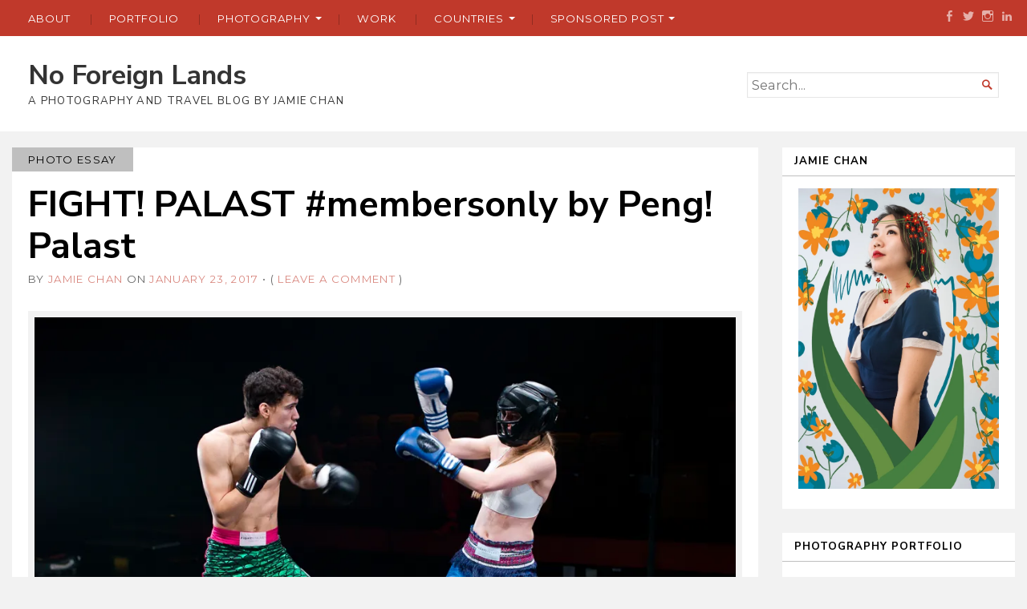

--- FILE ---
content_type: text/html; charset=UTF-8
request_url: https://noforeignlands.sg/fight-palast-membersonly/
body_size: 25825
content:
<!DOCTYPE html>
<html lang="en-US" prefix="og: https://ogp.me/ns#">
<head>
	<meta charset="UTF-8" />
	<meta http-equiv="Content-Type" content="text/html; charset=UTF-8" />
	<meta name="viewport" content="width=device-width, initial-scale=1.0">

	<!-- Jetpack Site Verification Tags -->
<meta name="google-site-verification" content="ZRwtM6rqtObnddqOxoSrROfQ8cSBk65E3BemVj1DkhM" />
<meta name="msvalidate.01" content="3D5FDBE4C69515F408BFA312BEAD8181" />

<!-- Search Engine Optimization by Rank Math - https://rankmath.com/ -->
<title>FIGHT! PALAST #membersonly By Peng! Palast - No Foreign Lands</title>
<meta name="description" content="No Foreign Lands&#039;s first shoot of 2017 was for the M1 Fringe Festival: Fight! Palast #membersonly by Peng Palast. Images by Jamie Chan."/>
<meta name="robots" content="follow, index, max-snippet:-1, max-video-preview:-1, max-image-preview:large"/>
<link rel="canonical" href="https://noforeignlands.sg/fight-palast-membersonly/" />
<meta property="og:locale" content="en_US" />
<meta property="og:type" content="article" />
<meta property="og:title" content="FIGHT! PALAST #membersonly By Peng! Palast - No Foreign Lands" />
<meta property="og:description" content="No Foreign Lands&#039;s first shoot of 2017 was for the M1 Fringe Festival: Fight! Palast #membersonly by Peng Palast. Images by Jamie Chan." />
<meta property="og:url" content="https://noforeignlands.sg/fight-palast-membersonly/" />
<meta property="og:site_name" content="No Foreign Lands" />
<meta property="article:publisher" content="https://www.facebook.com/noforeignlands/" />
<meta property="article:author" content="https://www.facebook.com/noforeignlands" />
<meta property="article:tag" content="Art and Skin" />
<meta property="article:tag" content="esplanade" />
<meta property="article:tag" content="feature" />
<meta property="article:tag" content="Fight Palast" />
<meta property="article:tag" content="Leica M-E" />
<meta property="article:tag" content="M1 Fringe Festival 2017" />
<meta property="article:tag" content="Performance" />
<meta property="article:tag" content="Summilux" />
<meta property="article:tag" content="Theatre" />
<meta property="article:tag" content="wanderlust" />
<meta property="article:section" content="Photo Essay" />
<meta property="og:updated_time" content="2023-03-03T14:25:08+08:00" />
<meta property="fb:admins" content="739020226136217" />
<meta property="og:image" content="https://i0.wp.com/noforeignlands.sg/wp-content/uploads/2017/01/L1002887.jpg" />
<meta property="og:image:secure_url" content="https://i0.wp.com/noforeignlands.sg/wp-content/uploads/2017/01/L1002887.jpg" />
<meta property="og:image:width" content="1000" />
<meta property="og:image:height" content="665" />
<meta property="og:image:alt" content="Fight Palast, M1 Fringe Festival 2017, Art &amp; Skin, Jamie Chan, Leica, Singapore, Theatre, Esplanade" />
<meta property="og:image:type" content="image/jpeg" />
<meta property="article:published_time" content="2017-01-23T21:47:11+08:00" />
<meta property="article:modified_time" content="2023-03-03T14:25:08+08:00" />
<meta name="twitter:card" content="summary_large_image" />
<meta name="twitter:title" content="FIGHT! PALAST #membersonly By Peng! Palast - No Foreign Lands" />
<meta name="twitter:description" content="No Foreign Lands&#039;s first shoot of 2017 was for the M1 Fringe Festival: Fight! Palast #membersonly by Peng Palast. Images by Jamie Chan." />
<meta name="twitter:site" content="@nfl_sg" />
<meta name="twitter:creator" content="@nfl_sg" />
<meta name="twitter:image" content="https://i0.wp.com/noforeignlands.sg/wp-content/uploads/2017/01/L1002887.jpg" />
<meta name="twitter:label1" content="Written by" />
<meta name="twitter:data1" content="Jamie Chan" />
<meta name="twitter:label2" content="Time to read" />
<meta name="twitter:data2" content="1 minute" />
<script type="application/ld+json" class="rank-math-schema">{"@context":"https://schema.org","@graph":[{"@type":["Person","Organization"],"@id":"https://noforeignlands.sg/#person","name":"Jamie Chan","sameAs":["https://www.facebook.com/noforeignlands/","https://twitter.com/nfl_sg"]},{"@type":"WebSite","@id":"https://noforeignlands.sg/#website","url":"https://noforeignlands.sg","name":"Jamie Chan","publisher":{"@id":"https://noforeignlands.sg/#person"},"inLanguage":"en-US"},{"@type":"ImageObject","@id":"https://i0.wp.com/noforeignlands.sg/wp-content/uploads/2017/01/L1002887.jpg?fit=1000%2C665&amp;ssl=1","url":"https://i0.wp.com/noforeignlands.sg/wp-content/uploads/2017/01/L1002887.jpg?fit=1000%2C665&amp;ssl=1","width":"1000","height":"665","caption":"Fight Palast, M1 Fringe Festival 2017, Art &amp; Skin, Jamie Chan, Leica, Singapore, Theatre, Esplanade","inLanguage":"en-US"},{"@type":"BreadcrumbList","@id":"https://noforeignlands.sg/fight-palast-membersonly/#breadcrumb","itemListElement":[{"@type":"ListItem","position":"1","item":{"@id":"https://noforeignlands.sg","name":"Home"}},{"@type":"ListItem","position":"2","item":{"@id":"https://noforeignlands.sg/category/photography/photo-essay-photography/","name":"Photo Essay"}},{"@type":"ListItem","position":"3","item":{"@id":"https://noforeignlands.sg/fight-palast-membersonly/","name":"FIGHT! PALAST #membersonly by Peng! Palast"}}]},{"@type":"WebPage","@id":"https://noforeignlands.sg/fight-palast-membersonly/#webpage","url":"https://noforeignlands.sg/fight-palast-membersonly/","name":"FIGHT! PALAST #membersonly By Peng! Palast - No Foreign Lands","datePublished":"2017-01-23T21:47:11+08:00","dateModified":"2023-03-03T14:25:08+08:00","isPartOf":{"@id":"https://noforeignlands.sg/#website"},"primaryImageOfPage":{"@id":"https://i0.wp.com/noforeignlands.sg/wp-content/uploads/2017/01/L1002887.jpg?fit=1000%2C665&amp;ssl=1"},"inLanguage":"en-US","breadcrumb":{"@id":"https://noforeignlands.sg/fight-palast-membersonly/#breadcrumb"}},{"@type":"BlogPosting","headline":"FIGHT! PALAST #membersonly By Peng! Palast - No Foreign Lands","datePublished":"2017-01-23T21:47:11+08:00","dateModified":"2023-03-03T14:25:08+08:00","author":{"@type":"Person","name":"Jamie Chan"},"description":"No Foreign Lands's first shoot of 2017 was for the M1 Fringe Festival: Fight! Palast #membersonly by Peng Palast. Images by Jamie Chan.","name":"FIGHT! PALAST #membersonly By Peng! Palast - No Foreign Lands","articleSection":"Leica, Photo Essay, Singapore, Work","@id":"https://noforeignlands.sg/fight-palast-membersonly/#schema-65268","isPartOf":{"@id":"https://noforeignlands.sg/fight-palast-membersonly/#webpage"},"publisher":{"@id":"https://noforeignlands.sg/#person"},"image":{"@id":"https://i0.wp.com/noforeignlands.sg/wp-content/uploads/2017/01/L1002887.jpg?fit=1000%2C665&amp;ssl=1"},"inLanguage":"en-US","mainEntityOfPage":{"@id":"https://noforeignlands.sg/fight-palast-membersonly/#webpage"}}]}</script>
<!-- /Rank Math WordPress SEO plugin -->

<link rel='dns-prefetch' href='//secure.gravatar.com' />
<link rel='dns-prefetch' href='//stats.wp.com' />
<link rel='dns-prefetch' href='//fonts.googleapis.com' />
<link rel='dns-prefetch' href='//v0.wordpress.com' />
<link rel='dns-prefetch' href='//i0.wp.com' />
<link rel='dns-prefetch' href='//widgets.wp.com' />
<link rel='dns-prefetch' href='//s0.wp.com' />
<link rel='dns-prefetch' href='//0.gravatar.com' />
<link rel='dns-prefetch' href='//1.gravatar.com' />
<link rel='dns-prefetch' href='//2.gravatar.com' />
<link rel='dns-prefetch' href='//jetpack.wordpress.com' />
<link rel='dns-prefetch' href='//public-api.wordpress.com' />
<link rel="alternate" type="application/rss+xml" title="No Foreign Lands &raquo; Feed" href="https://noforeignlands.sg/feed/" />
<link rel="alternate" type="application/rss+xml" title="No Foreign Lands &raquo; Comments Feed" href="https://noforeignlands.sg/comments/feed/" />
<link rel="alternate" type="application/rss+xml" title="No Foreign Lands &raquo; FIGHT! PALAST #membersonly by Peng! Palast Comments Feed" href="https://noforeignlands.sg/fight-palast-membersonly/feed/" />
<script type="text/javascript">
/* <![CDATA[ */
window._wpemojiSettings = {"baseUrl":"https:\/\/s.w.org\/images\/core\/emoji\/15.0.3\/72x72\/","ext":".png","svgUrl":"https:\/\/s.w.org\/images\/core\/emoji\/15.0.3\/svg\/","svgExt":".svg","source":{"concatemoji":"https:\/\/noforeignlands.sg\/wp-includes\/js\/wp-emoji-release.min.js?ver=6.6.4"}};
/*! This file is auto-generated */
!function(i,n){var o,s,e;function c(e){try{var t={supportTests:e,timestamp:(new Date).valueOf()};sessionStorage.setItem(o,JSON.stringify(t))}catch(e){}}function p(e,t,n){e.clearRect(0,0,e.canvas.width,e.canvas.height),e.fillText(t,0,0);var t=new Uint32Array(e.getImageData(0,0,e.canvas.width,e.canvas.height).data),r=(e.clearRect(0,0,e.canvas.width,e.canvas.height),e.fillText(n,0,0),new Uint32Array(e.getImageData(0,0,e.canvas.width,e.canvas.height).data));return t.every(function(e,t){return e===r[t]})}function u(e,t,n){switch(t){case"flag":return n(e,"\ud83c\udff3\ufe0f\u200d\u26a7\ufe0f","\ud83c\udff3\ufe0f\u200b\u26a7\ufe0f")?!1:!n(e,"\ud83c\uddfa\ud83c\uddf3","\ud83c\uddfa\u200b\ud83c\uddf3")&&!n(e,"\ud83c\udff4\udb40\udc67\udb40\udc62\udb40\udc65\udb40\udc6e\udb40\udc67\udb40\udc7f","\ud83c\udff4\u200b\udb40\udc67\u200b\udb40\udc62\u200b\udb40\udc65\u200b\udb40\udc6e\u200b\udb40\udc67\u200b\udb40\udc7f");case"emoji":return!n(e,"\ud83d\udc26\u200d\u2b1b","\ud83d\udc26\u200b\u2b1b")}return!1}function f(e,t,n){var r="undefined"!=typeof WorkerGlobalScope&&self instanceof WorkerGlobalScope?new OffscreenCanvas(300,150):i.createElement("canvas"),a=r.getContext("2d",{willReadFrequently:!0}),o=(a.textBaseline="top",a.font="600 32px Arial",{});return e.forEach(function(e){o[e]=t(a,e,n)}),o}function t(e){var t=i.createElement("script");t.src=e,t.defer=!0,i.head.appendChild(t)}"undefined"!=typeof Promise&&(o="wpEmojiSettingsSupports",s=["flag","emoji"],n.supports={everything:!0,everythingExceptFlag:!0},e=new Promise(function(e){i.addEventListener("DOMContentLoaded",e,{once:!0})}),new Promise(function(t){var n=function(){try{var e=JSON.parse(sessionStorage.getItem(o));if("object"==typeof e&&"number"==typeof e.timestamp&&(new Date).valueOf()<e.timestamp+604800&&"object"==typeof e.supportTests)return e.supportTests}catch(e){}return null}();if(!n){if("undefined"!=typeof Worker&&"undefined"!=typeof OffscreenCanvas&&"undefined"!=typeof URL&&URL.createObjectURL&&"undefined"!=typeof Blob)try{var e="postMessage("+f.toString()+"("+[JSON.stringify(s),u.toString(),p.toString()].join(",")+"));",r=new Blob([e],{type:"text/javascript"}),a=new Worker(URL.createObjectURL(r),{name:"wpTestEmojiSupports"});return void(a.onmessage=function(e){c(n=e.data),a.terminate(),t(n)})}catch(e){}c(n=f(s,u,p))}t(n)}).then(function(e){for(var t in e)n.supports[t]=e[t],n.supports.everything=n.supports.everything&&n.supports[t],"flag"!==t&&(n.supports.everythingExceptFlag=n.supports.everythingExceptFlag&&n.supports[t]);n.supports.everythingExceptFlag=n.supports.everythingExceptFlag&&!n.supports.flag,n.DOMReady=!1,n.readyCallback=function(){n.DOMReady=!0}}).then(function(){return e}).then(function(){var e;n.supports.everything||(n.readyCallback(),(e=n.source||{}).concatemoji?t(e.concatemoji):e.wpemoji&&e.twemoji&&(t(e.twemoji),t(e.wpemoji)))}))}((window,document),window._wpemojiSettings);
/* ]]> */
</script>
<link rel='stylesheet' id='sbi_styles-css' href='https://noforeignlands.sg/wp-content/plugins/instagram-feed/css/sbi-styles.min.css?ver=6.4.3' type='text/css' media='all' />
<style id='wp-emoji-styles-inline-css' type='text/css'>

	img.wp-smiley, img.emoji {
		display: inline !important;
		border: none !important;
		box-shadow: none !important;
		height: 1em !important;
		width: 1em !important;
		margin: 0 0.07em !important;
		vertical-align: -0.1em !important;
		background: none !important;
		padding: 0 !important;
	}
</style>
<link rel='stylesheet' id='wp-block-library-css' href='https://noforeignlands.sg/wp-includes/css/dist/block-library/style.min.css?ver=6.6.4' type='text/css' media='all' />
<link rel='stylesheet' id='mediaelement-css' href='https://noforeignlands.sg/wp-includes/js/mediaelement/mediaelementplayer-legacy.min.css?ver=4.2.17' type='text/css' media='all' />
<link rel='stylesheet' id='wp-mediaelement-css' href='https://noforeignlands.sg/wp-includes/js/mediaelement/wp-mediaelement.min.css?ver=6.6.4' type='text/css' media='all' />
<style id='jetpack-sharing-buttons-style-inline-css' type='text/css'>
.jetpack-sharing-buttons__services-list{display:flex;flex-direction:row;flex-wrap:wrap;gap:0;list-style-type:none;margin:5px;padding:0}.jetpack-sharing-buttons__services-list.has-small-icon-size{font-size:12px}.jetpack-sharing-buttons__services-list.has-normal-icon-size{font-size:16px}.jetpack-sharing-buttons__services-list.has-large-icon-size{font-size:24px}.jetpack-sharing-buttons__services-list.has-huge-icon-size{font-size:36px}@media print{.jetpack-sharing-buttons__services-list{display:none!important}}.editor-styles-wrapper .wp-block-jetpack-sharing-buttons{gap:0;padding-inline-start:0}ul.jetpack-sharing-buttons__services-list.has-background{padding:1.25em 2.375em}
</style>
<link rel='stylesheet' id='broadsheet-editor-blocks-css' href='https://noforeignlands.sg/wp-content/themes/chronicle/styles/css/editor-blocks.css?ver=1' type='text/css' media='all' />
<style id='global-styles-inline-css' type='text/css'>
:root{--wp--preset--aspect-ratio--square: 1;--wp--preset--aspect-ratio--4-3: 4/3;--wp--preset--aspect-ratio--3-4: 3/4;--wp--preset--aspect-ratio--3-2: 3/2;--wp--preset--aspect-ratio--2-3: 2/3;--wp--preset--aspect-ratio--16-9: 16/9;--wp--preset--aspect-ratio--9-16: 9/16;--wp--preset--color--black: #000000;--wp--preset--color--cyan-bluish-gray: #abb8c3;--wp--preset--color--white: #ffffff;--wp--preset--color--pale-pink: #f78da7;--wp--preset--color--vivid-red: #cf2e2e;--wp--preset--color--luminous-vivid-orange: #ff6900;--wp--preset--color--luminous-vivid-amber: #fcb900;--wp--preset--color--light-green-cyan: #7bdcb5;--wp--preset--color--vivid-green-cyan: #00d084;--wp--preset--color--pale-cyan-blue: #8ed1fc;--wp--preset--color--vivid-cyan-blue: #0693e3;--wp--preset--color--vivid-purple: #9b51e0;--wp--preset--gradient--vivid-cyan-blue-to-vivid-purple: linear-gradient(135deg,rgba(6,147,227,1) 0%,rgb(155,81,224) 100%);--wp--preset--gradient--light-green-cyan-to-vivid-green-cyan: linear-gradient(135deg,rgb(122,220,180) 0%,rgb(0,208,130) 100%);--wp--preset--gradient--luminous-vivid-amber-to-luminous-vivid-orange: linear-gradient(135deg,rgba(252,185,0,1) 0%,rgba(255,105,0,1) 100%);--wp--preset--gradient--luminous-vivid-orange-to-vivid-red: linear-gradient(135deg,rgba(255,105,0,1) 0%,rgb(207,46,46) 100%);--wp--preset--gradient--very-light-gray-to-cyan-bluish-gray: linear-gradient(135deg,rgb(238,238,238) 0%,rgb(169,184,195) 100%);--wp--preset--gradient--cool-to-warm-spectrum: linear-gradient(135deg,rgb(74,234,220) 0%,rgb(151,120,209) 20%,rgb(207,42,186) 40%,rgb(238,44,130) 60%,rgb(251,105,98) 80%,rgb(254,248,76) 100%);--wp--preset--gradient--blush-light-purple: linear-gradient(135deg,rgb(255,206,236) 0%,rgb(152,150,240) 100%);--wp--preset--gradient--blush-bordeaux: linear-gradient(135deg,rgb(254,205,165) 0%,rgb(254,45,45) 50%,rgb(107,0,62) 100%);--wp--preset--gradient--luminous-dusk: linear-gradient(135deg,rgb(255,203,112) 0%,rgb(199,81,192) 50%,rgb(65,88,208) 100%);--wp--preset--gradient--pale-ocean: linear-gradient(135deg,rgb(255,245,203) 0%,rgb(182,227,212) 50%,rgb(51,167,181) 100%);--wp--preset--gradient--electric-grass: linear-gradient(135deg,rgb(202,248,128) 0%,rgb(113,206,126) 100%);--wp--preset--gradient--midnight: linear-gradient(135deg,rgb(2,3,129) 0%,rgb(40,116,252) 100%);--wp--preset--font-size--small: 13px;--wp--preset--font-size--medium: 20px;--wp--preset--font-size--large: 36px;--wp--preset--font-size--x-large: 42px;--wp--preset--font-size--normal: 14.29px;--wp--preset--font-size--huge: 32.66px;--wp--preset--spacing--20: 0.44rem;--wp--preset--spacing--30: 0.67rem;--wp--preset--spacing--40: 1rem;--wp--preset--spacing--50: 1.5rem;--wp--preset--spacing--60: 2.25rem;--wp--preset--spacing--70: 3.38rem;--wp--preset--spacing--80: 5.06rem;--wp--preset--shadow--natural: 6px 6px 9px rgba(0, 0, 0, 0.2);--wp--preset--shadow--deep: 12px 12px 50px rgba(0, 0, 0, 0.4);--wp--preset--shadow--sharp: 6px 6px 0px rgba(0, 0, 0, 0.2);--wp--preset--shadow--outlined: 6px 6px 0px -3px rgba(255, 255, 255, 1), 6px 6px rgba(0, 0, 0, 1);--wp--preset--shadow--crisp: 6px 6px 0px rgba(0, 0, 0, 1);}:where(body) { margin: 0; }.wp-site-blocks > .alignleft { float: left; margin-right: 2em; }.wp-site-blocks > .alignright { float: right; margin-left: 2em; }.wp-site-blocks > .aligncenter { justify-content: center; margin-left: auto; margin-right: auto; }:where(.is-layout-flex){gap: 0.5em;}:where(.is-layout-grid){gap: 0.5em;}.is-layout-flow > .alignleft{float: left;margin-inline-start: 0;margin-inline-end: 2em;}.is-layout-flow > .alignright{float: right;margin-inline-start: 2em;margin-inline-end: 0;}.is-layout-flow > .aligncenter{margin-left: auto !important;margin-right: auto !important;}.is-layout-constrained > .alignleft{float: left;margin-inline-start: 0;margin-inline-end: 2em;}.is-layout-constrained > .alignright{float: right;margin-inline-start: 2em;margin-inline-end: 0;}.is-layout-constrained > .aligncenter{margin-left: auto !important;margin-right: auto !important;}.is-layout-constrained > :where(:not(.alignleft):not(.alignright):not(.alignfull)){margin-left: auto !important;margin-right: auto !important;}body .is-layout-flex{display: flex;}.is-layout-flex{flex-wrap: wrap;align-items: center;}.is-layout-flex > :is(*, div){margin: 0;}body .is-layout-grid{display: grid;}.is-layout-grid > :is(*, div){margin: 0;}body{padding-top: 0px;padding-right: 0px;padding-bottom: 0px;padding-left: 0px;}a:where(:not(.wp-element-button)){text-decoration: underline;}:root :where(.wp-element-button, .wp-block-button__link){background-color: #32373c;border-width: 0;color: #fff;font-family: inherit;font-size: inherit;line-height: inherit;padding: calc(0.667em + 2px) calc(1.333em + 2px);text-decoration: none;}.has-black-color{color: var(--wp--preset--color--black) !important;}.has-cyan-bluish-gray-color{color: var(--wp--preset--color--cyan-bluish-gray) !important;}.has-white-color{color: var(--wp--preset--color--white) !important;}.has-pale-pink-color{color: var(--wp--preset--color--pale-pink) !important;}.has-vivid-red-color{color: var(--wp--preset--color--vivid-red) !important;}.has-luminous-vivid-orange-color{color: var(--wp--preset--color--luminous-vivid-orange) !important;}.has-luminous-vivid-amber-color{color: var(--wp--preset--color--luminous-vivid-amber) !important;}.has-light-green-cyan-color{color: var(--wp--preset--color--light-green-cyan) !important;}.has-vivid-green-cyan-color{color: var(--wp--preset--color--vivid-green-cyan) !important;}.has-pale-cyan-blue-color{color: var(--wp--preset--color--pale-cyan-blue) !important;}.has-vivid-cyan-blue-color{color: var(--wp--preset--color--vivid-cyan-blue) !important;}.has-vivid-purple-color{color: var(--wp--preset--color--vivid-purple) !important;}.has-black-background-color{background-color: var(--wp--preset--color--black) !important;}.has-cyan-bluish-gray-background-color{background-color: var(--wp--preset--color--cyan-bluish-gray) !important;}.has-white-background-color{background-color: var(--wp--preset--color--white) !important;}.has-pale-pink-background-color{background-color: var(--wp--preset--color--pale-pink) !important;}.has-vivid-red-background-color{background-color: var(--wp--preset--color--vivid-red) !important;}.has-luminous-vivid-orange-background-color{background-color: var(--wp--preset--color--luminous-vivid-orange) !important;}.has-luminous-vivid-amber-background-color{background-color: var(--wp--preset--color--luminous-vivid-amber) !important;}.has-light-green-cyan-background-color{background-color: var(--wp--preset--color--light-green-cyan) !important;}.has-vivid-green-cyan-background-color{background-color: var(--wp--preset--color--vivid-green-cyan) !important;}.has-pale-cyan-blue-background-color{background-color: var(--wp--preset--color--pale-cyan-blue) !important;}.has-vivid-cyan-blue-background-color{background-color: var(--wp--preset--color--vivid-cyan-blue) !important;}.has-vivid-purple-background-color{background-color: var(--wp--preset--color--vivid-purple) !important;}.has-black-border-color{border-color: var(--wp--preset--color--black) !important;}.has-cyan-bluish-gray-border-color{border-color: var(--wp--preset--color--cyan-bluish-gray) !important;}.has-white-border-color{border-color: var(--wp--preset--color--white) !important;}.has-pale-pink-border-color{border-color: var(--wp--preset--color--pale-pink) !important;}.has-vivid-red-border-color{border-color: var(--wp--preset--color--vivid-red) !important;}.has-luminous-vivid-orange-border-color{border-color: var(--wp--preset--color--luminous-vivid-orange) !important;}.has-luminous-vivid-amber-border-color{border-color: var(--wp--preset--color--luminous-vivid-amber) !important;}.has-light-green-cyan-border-color{border-color: var(--wp--preset--color--light-green-cyan) !important;}.has-vivid-green-cyan-border-color{border-color: var(--wp--preset--color--vivid-green-cyan) !important;}.has-pale-cyan-blue-border-color{border-color: var(--wp--preset--color--pale-cyan-blue) !important;}.has-vivid-cyan-blue-border-color{border-color: var(--wp--preset--color--vivid-cyan-blue) !important;}.has-vivid-purple-border-color{border-color: var(--wp--preset--color--vivid-purple) !important;}.has-vivid-cyan-blue-to-vivid-purple-gradient-background{background: var(--wp--preset--gradient--vivid-cyan-blue-to-vivid-purple) !important;}.has-light-green-cyan-to-vivid-green-cyan-gradient-background{background: var(--wp--preset--gradient--light-green-cyan-to-vivid-green-cyan) !important;}.has-luminous-vivid-amber-to-luminous-vivid-orange-gradient-background{background: var(--wp--preset--gradient--luminous-vivid-amber-to-luminous-vivid-orange) !important;}.has-luminous-vivid-orange-to-vivid-red-gradient-background{background: var(--wp--preset--gradient--luminous-vivid-orange-to-vivid-red) !important;}.has-very-light-gray-to-cyan-bluish-gray-gradient-background{background: var(--wp--preset--gradient--very-light-gray-to-cyan-bluish-gray) !important;}.has-cool-to-warm-spectrum-gradient-background{background: var(--wp--preset--gradient--cool-to-warm-spectrum) !important;}.has-blush-light-purple-gradient-background{background: var(--wp--preset--gradient--blush-light-purple) !important;}.has-blush-bordeaux-gradient-background{background: var(--wp--preset--gradient--blush-bordeaux) !important;}.has-luminous-dusk-gradient-background{background: var(--wp--preset--gradient--luminous-dusk) !important;}.has-pale-ocean-gradient-background{background: var(--wp--preset--gradient--pale-ocean) !important;}.has-electric-grass-gradient-background{background: var(--wp--preset--gradient--electric-grass) !important;}.has-midnight-gradient-background{background: var(--wp--preset--gradient--midnight) !important;}.has-small-font-size{font-size: var(--wp--preset--font-size--small) !important;}.has-medium-font-size{font-size: var(--wp--preset--font-size--medium) !important;}.has-large-font-size{font-size: var(--wp--preset--font-size--large) !important;}.has-x-large-font-size{font-size: var(--wp--preset--font-size--x-large) !important;}.has-normal-font-size{font-size: var(--wp--preset--font-size--normal) !important;}.has-huge-font-size{font-size: var(--wp--preset--font-size--huge) !important;}
:where(.wp-block-post-template.is-layout-flex){gap: 1.25em;}:where(.wp-block-post-template.is-layout-grid){gap: 1.25em;}
:where(.wp-block-columns.is-layout-flex){gap: 2em;}:where(.wp-block-columns.is-layout-grid){gap: 2em;}
:root :where(.wp-block-pullquote){font-size: 1.5em;line-height: 1.6;}
</style>
<link rel='stylesheet' id='styleguide-fonts-css' href='https://fonts.googleapis.com/css?family=Nunito+Sans%3A400%2C700%7CMontserrat%3A400%2C700&#038;subset=latin%2Clatin-ext&#038;ver=0.0.1' type='text/css' media='all' />
<link rel='stylesheet' id='broadsheet-style-css' href='https://noforeignlands.sg/wp-content/themes/chronicle/style.css?ver=1.0' type='text/css' media='all' />
<link rel='stylesheet' id='genericons-css' href='https://noforeignlands.sg/wp-content/plugins/jetpack/_inc/genericons/genericons/genericons.css?ver=3.1' type='text/css' media='all' />
<style id='jetpack_facebook_likebox-inline-css' type='text/css'>
.widget_facebook_likebox {
	overflow: hidden;
}

</style>
<link rel='stylesheet' id='chronicle-fonts-css' href='https://fonts.googleapis.com/css?family=Lato%3A400%2C900&#038;subset=latin%2Clatin-ext&#038;display=swap&#038;ver=1.0' type='text/css' media='all' />
<link rel='stylesheet' id='social-logos-css' href='https://noforeignlands.sg/wp-content/plugins/jetpack/_inc/social-logos/social-logos.min.css?ver=13.6.1' type='text/css' media='all' />
<link rel='stylesheet' id='jetpack_css-css' href='https://noforeignlands.sg/wp-content/plugins/jetpack/css/jetpack.css?ver=13.6.1' type='text/css' media='all' />
<script type="text/javascript" id="jetpack_related-posts-js-extra">
/* <![CDATA[ */
var related_posts_js_options = {"post_heading":"h4"};
/* ]]> */
</script>
<script type="text/javascript" src="https://noforeignlands.sg/wp-content/plugins/jetpack/_inc/build/related-posts/related-posts.min.js?ver=20240116" id="jetpack_related-posts-js"></script>
<script type="text/javascript" src="https://noforeignlands.sg/wp-includes/js/jquery/jquery.min.js?ver=3.7.1" id="jquery-core-js"></script>
<script type="text/javascript" src="https://noforeignlands.sg/wp-includes/js/jquery/jquery-migrate.min.js?ver=3.4.1" id="jquery-migrate-js"></script>
<script type="text/javascript" src="https://noforeignlands.sg/wp-content/themes/broadsheet/js/slider.js?ver=1.2" id="broadsheet-script-slider-js"></script>
<script type="text/javascript" id="broadsheet-script-main-js-extra">
/* <![CDATA[ */
var js_i18n = {"next":"next","prev":"previous","menu":"Menu"};
/* ]]> */
</script>
<script type="text/javascript" src="https://noforeignlands.sg/wp-content/themes/broadsheet/js/main.js?ver=1.0" id="broadsheet-script-main-js"></script>
<script type="text/javascript" src="https://noforeignlands.sg/wp-content/themes/chronicle/js/main.js?ver=1.0" id="chronicle-script-main-js"></script>
<link rel="https://api.w.org/" href="https://noforeignlands.sg/wp-json/" /><link rel="alternate" title="JSON" type="application/json" href="https://noforeignlands.sg/wp-json/wp/v2/posts/8952" /><link rel="EditURI" type="application/rsd+xml" title="RSD" href="https://noforeignlands.sg/xmlrpc.php?rsd" />
<meta name="generator" content="WordPress 6.6.4" />
<link rel='shortlink' href='https://wp.me/p7i52n-2ko' />
<link rel="alternate" title="oEmbed (JSON)" type="application/json+oembed" href="https://noforeignlands.sg/wp-json/oembed/1.0/embed?url=https%3A%2F%2Fnoforeignlands.sg%2Ffight-palast-membersonly%2F" />
<link rel="alternate" title="oEmbed (XML)" type="text/xml+oembed" href="https://noforeignlands.sg/wp-json/oembed/1.0/embed?url=https%3A%2F%2Fnoforeignlands.sg%2Ffight-palast-membersonly%2F&#038;format=xml" />
	<style>img#wpstats{display:none}</style>
				<script>
			document.documentElement.className = document.documentElement.className.replace('no-js', 'js');
		</script>
				<style>
			.no-js img.lazyload {
				display: none;
			}

			figure.wp-block-image img.lazyloading {
				min-width: 150px;
			}

						.lazyload, .lazyloading {
				opacity: 0;
			}

			.lazyloaded {
				opacity: 1;
				transition: opacity 400ms;
				transition-delay: 0ms;
			}

					</style>
		<style type="text/css">.broken_link, a.broken_link {
	text-decoration: line-through;
}</style><style>
	.masthead .branding h1.logo a,
	.masthead .branding h1.logo a:hover,
	.masthead .branding h2.description {
		color:#333333;
	}
</style>
<link rel="icon" href="https://i0.wp.com/noforeignlands.sg/wp-content/uploads/2012/09/cropped-l1001482-1.jpg?fit=32%2C32&#038;ssl=1" sizes="32x32" />
<link rel="icon" href="https://i0.wp.com/noforeignlands.sg/wp-content/uploads/2012/09/cropped-l1001482-1.jpg?fit=192%2C192&#038;ssl=1" sizes="192x192" />
<link rel="apple-touch-icon" href="https://i0.wp.com/noforeignlands.sg/wp-content/uploads/2012/09/cropped-l1001482-1.jpg?fit=180%2C180&#038;ssl=1" />
<meta name="msapplication-TileImage" content="https://i0.wp.com/noforeignlands.sg/wp-content/uploads/2012/09/cropped-l1001482-1.jpg?fit=270%2C270&#038;ssl=1" />
<!-- Styleguide styles -->
<style>body {
		font-family: Montserrat, sans-serif;
		font-weight: inherit;
	}
	h1, h2, h3, h4, h5, h6 {
		font-family: "Nunito Sans", sans-serif;
		font-weight: inherit;
	}
	#respond p.logged-in-as a,
	form.searchform button.searchsubmit,
	.widget h3.widgettitle:before,
	.main article .postmetadata a,
	a {
		color: #c0392b;
	}
	#respond p.logged-in-as a:hover,
	.main article .postmetadata a:hover,
	a:hover {
		color: #902b20;
	}
	.primary-content nav,
	nav.menu-primary {
		background: #c0392b;
	}
	.primary-content nav a.selected {
		background: #ffffff;
	}
	.primary-content nav a {
		background: #902b20;
	}
	nav.menu-primary .social_links a:before {
		opacity: 0.6;
	}
	nav.menu-primary .social_links a:before,
	nav.menu-primary .menu a,
	nav.menu-primary .menu a:hover {
		color: #ffffff;
	}
	nav.menu-primary .social_links a:hover:before {
		color: #ffffff;
		opacity: 1;
	}
	nav.menu-primary .menu ul li a:before {
		color: #902b20;
	}
	nav.menu-primary .menu li.page_item_has_children > a:after,
	nav.menu-primary .menu li.menu-item-has-children > a:after {
		border-top-color: #ffffff;
	}
	#respond p.form-submit #submit,
	.main .contributor a.contributor-posts-link,
	.testimonials-wrapper header a.button,
	.infinite-scroll #infinite-handle span {
		background: #c0392b;
		color: #ffffff;
	}
	#respond p.form-submit #submit:hover,
	.main .contributor a.contributor-posts-link:hover,
	.testimonials-wrapper header a.button:hover,
	.infinite-scroll #infinite-handle span:hover {
		background: #902b20;
		color: #ffffff;
	}

	.error404 #main-content,
	.testimonials-wrapper,
	body.home .testimonials-wrapper,
	.main article.post-archive,
	footer#footer.container,
	.sidebar-main .widget,
	.sidebar-small .widget,
	.main article.post-archive.has-post-thumbnail.layout-horizontal-left a.thumbnail,
	.main article.post-archive.has-post-thumbnail.layout-horizontal-right a.thumbnail,
	#respond,
	.masthead,
	.singular .main-content article,
	.singular .main-content .entry-author,
	.singular .main-content nav.postnav,
	.singular .main-content .content-comments {
		background: #ffffff;
		color: #000000;
	}
	h1, h2, h3, h4, h5, h6,
	.main h1.title a,
	.main h2.title a,
	.main h2.posttitle a {
		color: #000000;
	}
	.main h1.title a:hover,
	.main h2.title a:hover,
	.main h2.posttitle a:hover {
		color: #c0392b;
	}
	.main .category_description,
	blockquote,
	.main article.post-archive a.thumbnail,
	.writer {
		background: #bfbfbf;
		color: #000000;
	}
	blockquote p,
	.writer h3 {
		color: #000000;
	}
	hr,
	blockquote {
		border-color: #c0392b;
	}
	footer#footer .footer-wrap .sep,
	.widget.widget_rss li .rss-date,
	.main article .taxonomy,
	.postmetadata {
		color: #000000;
		opacity: 0.6;
	}
	ol.commentlist li.comment,
	ol.commentlist li.trackback,
	ol.commentlist li.pingback,
	footer#footer.container .footer-wrap,
	.sidebar-main .widget h3.widgettitle,
	.sidebar-small .widget h3.widgettitle {
		border-color: #bfbfbf;
	}
	ol.commentlist li.comment .edit-link a,
	ol.commentlist li.trackback .edit-link a,
	ol.commentlist li.pingback .edit-link a,
	a.post-edit-link,
	.main article a.post-lead-category {
		background: #bfbfbf;
		color: #000000;
	}
	ol.commentlist li.comment .edit-link a:hover,
	ol.commentlist li.trackback .edit-link a:hover,
	ol.commentlist li.pingback .edit-link a:hover,
	a.post-edit-link:hover,
	.main article a.post-lead-category:hover {
		background: #808080;
		color: #ffffff;
	}
	ol.commentlist li.comment.bypostauthor > article,
	ol.commentlist li.trackback.bypostauthor > article,
	ol.commentlist li.pingback.bypostauthor > article {
		background: #bfbfbf;
		border-left: 2px solid #c0392b;
		color: #000000;
	}
	ol.commentlist li.comment .reply a,
	ol.commentlist li.trackback .reply a,
	ol.commentlist li.pingback .reply a {
		background: #c0392b;
		color: #ffffff;
	}
	ol.commentlist li.comment .reply a:hover,
	ol.commentlist li.trackback .reply a:hover,
	ol.commentlist li.pingback .reply a:hover {
		background: #902b20;
		color: #ffffff;
	}
	.social_links a:before,
	.social_links a:hover:before {
		color: #000000;
	}
	nav.menu-primary .menu li.current-menu-item > a {
		color: #ffffff;
		background: #902b20;
	}

	@media only screen and (max-width: 782px) {

		nav.menu-primary .menu li ul li a,
		nav.menu-primary .menu li li a,
		nav.menu-primary .menu li a,
		nav.menu-primary .menu li ul li a:focus,
		nav.menu-primary .menu li li a:focus,
		nav.menu-primary .menu li a:focus,
		nav.menu-primary .menu li ul li a:hover,
		nav.menu-primary .menu li li a:hover,
		nav.menu-primary .menu li a:hover,
		nav.menu-primary .menu .menu-toggle {
			color: #ffffff;
		}

	}</style><style type="text/css" id="wp-custom-css">@media only screen and (min-width: 800px){
body.home .main-post-list {
	width: 75% !important;
}

body.home .sidebar-main {
	width: 25% !important;
}
}
#main-content:before {
	background: #fff;
	content: "LATEST POST";
	display: block;
	padding: 5px 15px;
	letter-spacing: 1px;
	color: #474745;
	font-family: Lato;
	}</style>
	<link rel="profile" href="http://gmpg.org/xfn/11" />
	<link rel="pingback" href="https://noforeignlands.sg/xmlrpc.php" />

	<!--[if lt IE 9]>
	<script src="https://noforeignlands.sg/wp-content/themes/broadsheet/js/html5.js" type="text/javascript"></script>
	<![endif]-->

</head>

<body class="post-template-default single single-post postid-8952 single-format-standard wp-embed-responsive singular themes-sidebar1-active themes-sidebar2-inactive themes-sidebar3-inactive themes-category-summaries-inactive themes-has-featured-posts themes-has-primary-content">
	
	<nav class="menu-primary" role="navigation">
		<div class="container">
			<div class="social_links menu-social-links"><ul id="menu-social" class=""><li id="menu-item-8411" class="menu-item menu-item-type-custom menu-item-object-custom menu-item-8411"><a target="_blank" rel="noopener" href="http://www.facebook.com/noforeignlands"><span class="screen-reader">Menu Item</span></a></li>
<li id="menu-item-8412" class="menu-item menu-item-type-custom menu-item-object-custom menu-item-8412"><a target="_blank" rel="noopener" href="https://twitter.com/nfl_sg"><span class="screen-reader">Menu Item</span></a></li>
<li id="menu-item-8413" class="menu-item menu-item-type-custom menu-item-object-custom menu-item-8413"><a target="_blank" rel="noopener" href="https://www.instagram.com/noforeignlands.sg/"><span class="screen-reader">Menu Item</span></a></li>
<li id="menu-item-8415" class="menu-item menu-item-type-custom menu-item-object-custom menu-item-8415"><a target="_blank" rel="noopener" href="https://sg.linkedin.com/in/jamie-chan-76885a39"><span class="screen-reader">Menu Item</span></a></li>
</ul></div>			<div class="menu">
				<h3 class="menu-toggle">Menu</h3>
				<div class="menu-custom-container"><ul id="nav" class="menu-wrap clearfix"><li id="menu-item-8371" class="menu-item menu-item-type-post_type menu-item-object-page menu-item-8371"><a href="https://noforeignlands.sg/about-jamie-chan/">About</a></li>
<li id="menu-item-8372" class="menu-item menu-item-type-custom menu-item-object-custom menu-item-8372"><a target="_blank" rel="noopener" href="http://www.jamiecphotos.com">Portfolio</a></li>
<li id="menu-item-8373" class="menu-item menu-item-type-taxonomy menu-item-object-category current-post-ancestor menu-item-has-children menu-item-8373"><a href="https://noforeignlands.sg/category/photography/">PHOTOGRAPHY</a>
<ul class="sub-menu">
	<li id="menu-item-8374" class="menu-item menu-item-type-taxonomy menu-item-object-category current-post-ancestor current-menu-parent current-post-parent menu-item-8374"><a href="https://noforeignlands.sg/category/photography/leica-photography/">Leica</a></li>
	<li id="menu-item-8409" class="menu-item menu-item-type-taxonomy menu-item-object-category menu-item-8409"><a href="https://noforeignlands.sg/category/photography/film/">Film</a></li>
	<li id="menu-item-8376" class="menu-item menu-item-type-taxonomy menu-item-object-category menu-item-8376"><a href="https://noforeignlands.sg/category/photography/photo-challenges/">Photo Challenges</a></li>
	<li id="menu-item-8377" class="menu-item menu-item-type-taxonomy menu-item-object-category current-post-ancestor current-menu-parent current-post-parent menu-item-8377"><a href="https://noforeignlands.sg/category/photography/photo-essay-photography/">Photo Essay</a></li>
	<li id="menu-item-8410" class="menu-item menu-item-type-taxonomy menu-item-object-category menu-item-8410"><a href="https://noforeignlands.sg/category/photography/music-photography/">Music</a></li>
</ul>
</li>
<li id="menu-item-12316" class="menu-item menu-item-type-taxonomy menu-item-object-category current-post-ancestor current-menu-parent current-post-parent menu-item-12316"><a href="https://noforeignlands.sg/category/work/">Work</a></li>
<li id="menu-item-8379" class="menu-item menu-item-type-taxonomy menu-item-object-category current-post-ancestor menu-item-has-children menu-item-8379"><a href="https://noforeignlands.sg/category/travel-2/">Countries</a>
<ul class="sub-menu">
	<li id="menu-item-8380" class="menu-item menu-item-type-taxonomy menu-item-object-category menu-item-8380"><a href="https://noforeignlands.sg/category/travel-2/australia-travel/">Australia</a></li>
	<li id="menu-item-8381" class="menu-item menu-item-type-taxonomy menu-item-object-category menu-item-8381"><a href="https://noforeignlands.sg/category/travel-2/china/">China</a></li>
	<li id="menu-item-10230" class="menu-item menu-item-type-taxonomy menu-item-object-category menu-item-10230"><a href="https://noforeignlands.sg/category/travel-2/germany/">Germany</a></li>
	<li id="menu-item-10232" class="menu-item menu-item-type-taxonomy menu-item-object-category menu-item-10232"><a href="https://noforeignlands.sg/category/travel-2/hong-kong/">Hong Kong</a></li>
	<li id="menu-item-8382" class="menu-item menu-item-type-taxonomy menu-item-object-category menu-item-8382"><a href="https://noforeignlands.sg/category/travel-2/india/">India</a></li>
	<li id="menu-item-8383" class="menu-item menu-item-type-taxonomy menu-item-object-category menu-item-8383"><a href="https://noforeignlands.sg/category/travel-2/indonesia/">Indonesia</a></li>
	<li id="menu-item-10580" class="menu-item menu-item-type-taxonomy menu-item-object-category menu-item-10580"><a href="https://noforeignlands.sg/category/travel-2/kenya/">Kenya</a></li>
	<li id="menu-item-8384" class="menu-item menu-item-type-taxonomy menu-item-object-category menu-item-8384"><a href="https://noforeignlands.sg/category/travel-2/malaysia-travel/">Malaysia</a></li>
	<li id="menu-item-8385" class="menu-item menu-item-type-taxonomy menu-item-object-category menu-item-8385"><a href="https://noforeignlands.sg/category/travel-2/nepal-travel/">Nepal</a></li>
	<li id="menu-item-8386" class="menu-item menu-item-type-taxonomy menu-item-object-category current-post-ancestor current-menu-parent current-post-parent menu-item-8386"><a href="https://noforeignlands.sg/category/travel-2/singapore-travel/">Singapore</a></li>
	<li id="menu-item-8838" class="menu-item menu-item-type-taxonomy menu-item-object-category menu-item-8838"><a href="https://noforeignlands.sg/category/travel-2/taiwan/">Taiwan</a></li>
	<li id="menu-item-8387" class="menu-item menu-item-type-taxonomy menu-item-object-category menu-item-8387"><a href="https://noforeignlands.sg/category/travel-2/thailand-travel/">Thailand</a></li>
	<li id="menu-item-8388" class="menu-item menu-item-type-taxonomy menu-item-object-category menu-item-8388"><a href="https://noforeignlands.sg/category/travel-2/vietnam/">Vietnam</a></li>
</ul>
</li>
<li id="menu-item-8390" class="menu-item menu-item-type-taxonomy menu-item-object-category menu-item-has-children menu-item-8390"><a href="https://noforeignlands.sg/category/sponsored-post/">Sponsored Post</a>
<ul class="sub-menu">
	<li id="menu-item-8661" class="menu-item menu-item-type-taxonomy menu-item-object-category menu-item-8661"><a href="https://noforeignlands.sg/category/sponsored-post/travel/">Travel</a></li>
	<li id="menu-item-8660" class="menu-item menu-item-type-taxonomy menu-item-object-category menu-item-8660"><a href="https://noforeignlands.sg/category/sponsored-post/photo/">Photo</a></li>
	<li id="menu-item-8658" class="menu-item menu-item-type-taxonomy menu-item-object-category menu-item-8658"><a href="https://noforeignlands.sg/category/sponsored-post/events/">Events</a></li>
	<li id="menu-item-8659" class="menu-item menu-item-type-taxonomy menu-item-object-category menu-item-8659"><a href="https://noforeignlands.sg/category/sponsored-post/others/">Others</a></li>
</ul>
</li>
</ul></div>			</div>
		</div>
	</nav>
	<header class="masthead" role="banner">
		<div class="container">
						<div class="branding">
								<h1 class="logo">
					<a href="https://noforeignlands.sg/" title="Home">
						No Foreign Lands					</a>
				</h1>
				<h2 class="description">
					A Photography and Travel Blog by Jamie Chan				</h2>
			</div>
			<div class="search-wrapper">
				<form method="get" class="searchform" action="https://noforeignlands.sg/" role="search">
	<label>
		<span class="screen-reader">Search for...</span>
		<input type="search" value="" name="s" class="searchfield text" placeholder="Search..." />
	</label>
	<button class="searchsubmit">&#62464;</button>
</form>
			</div>
		</div>
	</header>

	<div class="container hfeed">

	
	<div class="main">
	<div class="main-content">
<article id="post-8952" class="post-8952 post type-post status-publish format-standard has-post-thumbnail hentry category-photo-essay-photography category-leica-photography category-singapore-travel category-work tag-art-and-skin tag-esplanade tag-feature tag-fight-palast tag-leica-m-e tag-m1-fringe-festival-2017 tag-performance tag-summilux tag-theatre tag-wanderlust">
<a href="https://noforeignlands.sg/category/photography/photo-essay-photography/" class="post-lead-category">Photo Essay</a>
<h1 class="title">FIGHT! PALAST #membersonly by Peng! Palast</h1>	<div class="postmetadata">
<span class="text-by">By</span> <span class="author vcard"><a class="url fn n" href="https://noforeignlands.sg/author/jamiechan/" title="View all posts by Jamie Chan" rel="author">Jamie Chan</a></span> <span class="text-on">on</span> <a href="https://noforeignlands.sg/fight-palast-membersonly/" title="9:47 pm" rel="bookmark"><time class="entry-date" datetime="2017-01-23T21:47:11+08:00">January 23, 2017</time></a>		<span class="sep sep-commentcount">&bull;</span> <span class="commentcount">( <a href="https://noforeignlands.sg/fight-palast-membersonly/#respond">Leave a comment</a> )</span>
	</div>
	<section class="entry">
<div id="attachment_8958" style="width: 1010px" class="wp-caption alignnone"><a href="https://i0.wp.com/noforeignlands.sg/wp-content/uploads/2017/01/L1003045-1.jpg?ssl=1" rel="attachment wp-att-8958"><img fetchpriority="high" decoding="async" aria-describedby="caption-attachment-8958" data-attachment-id="8958" data-permalink="https://noforeignlands.sg/fight-palast-membersonly/l1003045/" data-orig-file="https://i0.wp.com/noforeignlands.sg/wp-content/uploads/2017/01/L1003045.jpg?fit=1000%2C665&amp;ssl=1" data-orig-size="1000,665" data-comments-opened="1" data-image-meta="{&quot;aperture&quot;:&quot;1.4&quot;,&quot;credit&quot;:&quot;Jamie Chan&quot;,&quot;camera&quot;:&quot;M9 Digital Camera&quot;,&quot;caption&quot;:&quot;Esplanade, Singapore 2017 Fight Palast 6.1.2017. Photo by: Jamie Chan for M1 Fringe Festival&quot;,&quot;created_timestamp&quot;:&quot;1483723090&quot;,&quot;copyright&quot;:&quot;Jamie Chan&quot;,&quot;focal_length&quot;:&quot;35&quot;,&quot;iso&quot;:&quot;800&quot;,&quot;shutter_speed&quot;:&quot;0.004&quot;,&quot;title&quot;:&quot;&quot;,&quot;orientation&quot;:&quot;0&quot;}" data-image-title="Fight!" data-image-description="&lt;p&gt;Esplanade, Singapore 2017 Fight Palast 6.1.2017. Photo by: Jamie Chan for M1 Fringe Festival&lt;/p&gt;
" data-image-caption="&lt;p&gt;Christoph spars with Nina&lt;/p&gt;
" data-medium-file="https://i0.wp.com/noforeignlands.sg/wp-content/uploads/2017/01/L1003045.jpg?fit=300%2C200&amp;ssl=1" data-large-file="https://i0.wp.com/noforeignlands.sg/wp-content/uploads/2017/01/L1003045.jpg?fit=1000%2C665&amp;ssl=1" tabindex="0" role="button" class="size-full wp-image-8958" src="https://i0.wp.com/noforeignlands.sg/wp-content/uploads/2017/01/L1003045-1.jpg?resize=1000%2C665&#038;ssl=1" alt="Fight Palast, M1 Fringe Festival 2017, Art &amp; Skin, Jamie Chan, Leica, Singapore, Theatre, Esplanade, Sparing" width="1000" height="665" title="FIGHT! PALAST #membersonly by Peng! Palast 1" data-recalc-dims="1"></a><p id="caption-attachment-8958" class="wp-caption-text">Christoph spars with Nina</p></div>
<p>&nbsp;</p>
<h2>FIGHT! PALAST</h2>
<p>My first shoot of 2017 was documenting the M1 Fringe Festival 2017: Fight! Palast #MembersOnly by <a href="http://www.pengpalast.ch/" target="_blank" rel="noopener noreferrer">Peng! Palast</a>.<br />
As with the entire theme of the festival of <strong>Art and Skin, </strong>the work explores the struggles of the working artists; telling us stories of issues each character was dealing with (think artist) before coming back to their monologue, culminating to a spar on stage.</p>
<p>Besides the play where the performers were punching each other, it was a lot of fun to witness members of the audience destroying an IKEA shelf they painstaking built as the performance was going on. It puts into perspective how easy it is to tear something down despite spending ages building it up. I also enjoyed the simple yet effective lighting design and how they used a laser beam to form a ring on stage for sparing.</p>
<p>As this was a highly interactive play, there was a workshop/ audience interaction segment at the end where the audience makes a potato salad with the performer &#8211; yummy! #SoSingaporean. Others could choose to either make a plastered fist of their hand or pick up a bit of kickboxing if they so desire. Yes, it was somewhat overwhelming!</p>
<p>Overall, I had a lot of fun shooting and being part of the festival as the play, in particular, made me think about my struggles as an artist. Yet, I have the best of both worlds as I can comprehend what it means to be an artist from the perspective of an art manager!<br />
Bonus points as my images were published in the newspaper and on blogs; it was an excellent start to the year!</p>
<blockquote>
<h6 style="text-align: center;">Okay. Okay. Okay okay okay.</h6>
</blockquote>
<div id="attachment_8955" style="width: 1010px" class="wp-caption alignnone"><a href="https://i0.wp.com/noforeignlands.sg/wp-content/uploads/2017/01/L1002832-1.jpg?ssl=1" rel="attachment wp-att-8955"><img decoding="async" aria-describedby="caption-attachment-8955" data-attachment-id="8955" data-permalink="https://noforeignlands.sg/fight-palast-membersonly/l1002832/" data-orig-file="https://i0.wp.com/noforeignlands.sg/wp-content/uploads/2017/01/L1002832.jpg?fit=1000%2C665&amp;ssl=1" data-orig-size="1000,665" data-comments-opened="1" data-image-meta="{&quot;aperture&quot;:&quot;1.4&quot;,&quot;credit&quot;:&quot;Jamie Chan&quot;,&quot;camera&quot;:&quot;M9 Digital Camera&quot;,&quot;caption&quot;:&quot;Esplanade, Singapore 2017 Fight Palast 6.1.2017. Photo by: Jamie Chan for M1 Fringe Festival&quot;,&quot;created_timestamp&quot;:&quot;1483720154&quot;,&quot;copyright&quot;:&quot;Jamie Chan&quot;,&quot;focal_length&quot;:&quot;35&quot;,&quot;iso&quot;:&quot;800&quot;,&quot;shutter_speed&quot;:&quot;0.011111111111111&quot;,&quot;title&quot;:&quot;&quot;,&quot;orientation&quot;:&quot;0&quot;}" data-image-title="Fight Palast" data-image-description="&lt;p&gt;Esplanade, Singapore 2017 Fight Palast 6.1.2017. Photo by: Jamie Chan for M1 Fringe Festival&lt;/p&gt;
" data-image-caption="&lt;p&gt;Come sell your soul for money&lt;/p&gt;
" data-medium-file="https://i0.wp.com/noforeignlands.sg/wp-content/uploads/2017/01/L1002832.jpg?fit=300%2C200&amp;ssl=1" data-large-file="https://i0.wp.com/noforeignlands.sg/wp-content/uploads/2017/01/L1002832.jpg?fit=1000%2C665&amp;ssl=1" tabindex="0" role="button" class="size-full wp-image-8955 lazyload" data-src="https://i0.wp.com/noforeignlands.sg/wp-content/uploads/2017/01/L1002832-1.jpg?resize=1000%2C665&#038;ssl=1" alt="Fight Palast, M1 Fringe Festival 2017, Art &amp; Skin, Jamie Chan, Leica, Singapore, Theatre, Esplanade" width="1000" height="665" title="FIGHT! PALAST #membersonly by Peng! Palast 2" data-recalc-dims="1" src="[data-uri]" style="--smush-placeholder-width: 1000px; --smush-placeholder-aspect-ratio: 1000/665;"><noscript><img decoding="async" aria-describedby="caption-attachment-8955" data-attachment-id="8955" data-permalink="https://noforeignlands.sg/fight-palast-membersonly/l1002832/" data-orig-file="https://i0.wp.com/noforeignlands.sg/wp-content/uploads/2017/01/L1002832.jpg?fit=1000%2C665&amp;ssl=1" data-orig-size="1000,665" data-comments-opened="1" data-image-meta="{&quot;aperture&quot;:&quot;1.4&quot;,&quot;credit&quot;:&quot;Jamie Chan&quot;,&quot;camera&quot;:&quot;M9 Digital Camera&quot;,&quot;caption&quot;:&quot;Esplanade, Singapore 2017 Fight Palast 6.1.2017. Photo by: Jamie Chan for M1 Fringe Festival&quot;,&quot;created_timestamp&quot;:&quot;1483720154&quot;,&quot;copyright&quot;:&quot;Jamie Chan&quot;,&quot;focal_length&quot;:&quot;35&quot;,&quot;iso&quot;:&quot;800&quot;,&quot;shutter_speed&quot;:&quot;0.011111111111111&quot;,&quot;title&quot;:&quot;&quot;,&quot;orientation&quot;:&quot;0&quot;}" data-image-title="Fight Palast" data-image-description="&lt;p&gt;Esplanade, Singapore 2017 Fight Palast 6.1.2017. Photo by: Jamie Chan for M1 Fringe Festival&lt;/p&gt;
" data-image-caption="&lt;p&gt;Come sell your soul for money&lt;/p&gt;
" data-medium-file="https://i0.wp.com/noforeignlands.sg/wp-content/uploads/2017/01/L1002832.jpg?fit=300%2C200&amp;ssl=1" data-large-file="https://i0.wp.com/noforeignlands.sg/wp-content/uploads/2017/01/L1002832.jpg?fit=1000%2C665&amp;ssl=1" tabindex="0" role="button" class="size-full wp-image-8955" src="https://i0.wp.com/noforeignlands.sg/wp-content/uploads/2017/01/L1002832-1.jpg?resize=1000%2C665&#038;ssl=1" alt="Fight Palast, M1 Fringe Festival 2017, Art &amp; Skin, Jamie Chan, Leica, Singapore, Theatre, Esplanade" width="1000" height="665" title="FIGHT! PALAST #membersonly by Peng! Palast 2" data-recalc-dims="1"></noscript></a><p id="caption-attachment-8955" class="wp-caption-text">Come sell your soul for money</p></div>
<div id="attachment_8956" style="width: 1010px" class="wp-caption alignnone"><a href="https://i0.wp.com/noforeignlands.sg/wp-content/uploads/2017/01/L1002882-1.jpg?ssl=1" rel="attachment wp-att-8956"><img decoding="async" aria-describedby="caption-attachment-8956" data-attachment-id="8956" data-permalink="https://noforeignlands.sg/fight-palast-membersonly/l1002882/" data-orig-file="https://i0.wp.com/noforeignlands.sg/wp-content/uploads/2017/01/L1002882.jpg?fit=1000%2C665&amp;ssl=1" data-orig-size="1000,665" data-comments-opened="1" data-image-meta="{&quot;aperture&quot;:&quot;1.7&quot;,&quot;credit&quot;:&quot;Jamie Chan&quot;,&quot;camera&quot;:&quot;M9 Digital Camera&quot;,&quot;caption&quot;:&quot;Esplanade, Singapore 2017 Fight Palast 6.1.2017. Photo by: Jamie Chan for M1 Fringe Festival&quot;,&quot;created_timestamp&quot;:&quot;1483721039&quot;,&quot;copyright&quot;:&quot;Jamie Chan&quot;,&quot;focal_length&quot;:&quot;35&quot;,&quot;iso&quot;:&quot;800&quot;,&quot;shutter_speed&quot;:&quot;0.011111111111111&quot;,&quot;title&quot;:&quot;&quot;,&quot;orientation&quot;:&quot;0&quot;}" data-image-title="Nina" data-image-description="&lt;p&gt;Esplanade, Singapore 2017 Fight Palast 6.1.2017. Photo by: Jamie Chan for M1 Fringe Festival&lt;/p&gt;
" data-image-caption="&lt;p&gt;Nina doing kick boxing exercises  &lt;/p&gt;
" data-medium-file="https://i0.wp.com/noforeignlands.sg/wp-content/uploads/2017/01/L1002882.jpg?fit=300%2C200&amp;ssl=1" data-large-file="https://i0.wp.com/noforeignlands.sg/wp-content/uploads/2017/01/L1002882.jpg?fit=1000%2C665&amp;ssl=1" tabindex="0" role="button" class="size-full wp-image-8956 lazyload" data-src="https://i0.wp.com/noforeignlands.sg/wp-content/uploads/2017/01/L1002882-1.jpg?resize=1000%2C665&#038;ssl=1" alt="Fight Palast, M1 Fringe Festival 2017, Art &amp; Skin, Jamie Chan, Leica, Singapore, Theatre, Esplanade" width="1000" height="665" title="FIGHT! PALAST #membersonly by Peng! Palast 3" data-recalc-dims="1" src="[data-uri]" style="--smush-placeholder-width: 1000px; --smush-placeholder-aspect-ratio: 1000/665;"><noscript><img decoding="async" aria-describedby="caption-attachment-8956" data-attachment-id="8956" data-permalink="https://noforeignlands.sg/fight-palast-membersonly/l1002882/" data-orig-file="https://i0.wp.com/noforeignlands.sg/wp-content/uploads/2017/01/L1002882.jpg?fit=1000%2C665&amp;ssl=1" data-orig-size="1000,665" data-comments-opened="1" data-image-meta="{&quot;aperture&quot;:&quot;1.7&quot;,&quot;credit&quot;:&quot;Jamie Chan&quot;,&quot;camera&quot;:&quot;M9 Digital Camera&quot;,&quot;caption&quot;:&quot;Esplanade, Singapore 2017 Fight Palast 6.1.2017. Photo by: Jamie Chan for M1 Fringe Festival&quot;,&quot;created_timestamp&quot;:&quot;1483721039&quot;,&quot;copyright&quot;:&quot;Jamie Chan&quot;,&quot;focal_length&quot;:&quot;35&quot;,&quot;iso&quot;:&quot;800&quot;,&quot;shutter_speed&quot;:&quot;0.011111111111111&quot;,&quot;title&quot;:&quot;&quot;,&quot;orientation&quot;:&quot;0&quot;}" data-image-title="Nina" data-image-description="&lt;p&gt;Esplanade, Singapore 2017 Fight Palast 6.1.2017. Photo by: Jamie Chan for M1 Fringe Festival&lt;/p&gt;
" data-image-caption="&lt;p&gt;Nina doing kick boxing exercises  &lt;/p&gt;
" data-medium-file="https://i0.wp.com/noforeignlands.sg/wp-content/uploads/2017/01/L1002882.jpg?fit=300%2C200&amp;ssl=1" data-large-file="https://i0.wp.com/noforeignlands.sg/wp-content/uploads/2017/01/L1002882.jpg?fit=1000%2C665&amp;ssl=1" tabindex="0" role="button" class="size-full wp-image-8956" src="https://i0.wp.com/noforeignlands.sg/wp-content/uploads/2017/01/L1002882-1.jpg?resize=1000%2C665&#038;ssl=1" alt="Fight Palast, M1 Fringe Festival 2017, Art &amp; Skin, Jamie Chan, Leica, Singapore, Theatre, Esplanade" width="1000" height="665" title="FIGHT! PALAST #membersonly by Peng! Palast 3" data-recalc-dims="1"></noscript></a><p id="caption-attachment-8956" class="wp-caption-text">Nina doing kickboxing exercises</p></div>
<div id="attachment_8957" style="width: 1010px" class="wp-caption alignnone"><a href="https://i0.wp.com/noforeignlands.sg/wp-content/uploads/2017/01/L1002874-1.jpg?ssl=1" rel="attachment wp-att-8957"><img loading="lazy" decoding="async" aria-describedby="caption-attachment-8957" data-attachment-id="8957" data-permalink="https://noforeignlands.sg/fight-palast-membersonly/l1002874-2/" data-orig-file="https://i0.wp.com/noforeignlands.sg/wp-content/uploads/2017/01/L1002874.jpg?fit=1000%2C665&amp;ssl=1" data-orig-size="1000,665" data-comments-opened="1" data-image-meta="{&quot;aperture&quot;:&quot;4&quot;,&quot;credit&quot;:&quot;Jamie Chan&quot;,&quot;camera&quot;:&quot;M9 Digital Camera&quot;,&quot;caption&quot;:&quot;Esplanade, Singapore 2017 Fight Palast 6.1.2017. Photo by: Jamie Chan for M1 Fringe Festival&quot;,&quot;created_timestamp&quot;:&quot;1483720908&quot;,&quot;copyright&quot;:&quot;Jamie Chan&quot;,&quot;focal_length&quot;:&quot;35&quot;,&quot;iso&quot;:&quot;800&quot;,&quot;shutter_speed&quot;:&quot;0.16666666666667&quot;,&quot;title&quot;:&quot;&quot;,&quot;orientation&quot;:&quot;0&quot;}" data-image-title="Take a picture of me" data-image-description="&lt;p&gt;Esplanade, Singapore 2017 Fight Palast 6.1.2017. Photo by: Jamie Chan for M1 Fringe Festival&lt;/p&gt;
" data-image-caption="&lt;p&gt;Selfie nation&lt;/p&gt;
" data-medium-file="https://i0.wp.com/noforeignlands.sg/wp-content/uploads/2017/01/L1002874.jpg?fit=300%2C200&amp;ssl=1" data-large-file="https://i0.wp.com/noforeignlands.sg/wp-content/uploads/2017/01/L1002874.jpg?fit=1000%2C665&amp;ssl=1" tabindex="0" role="button" class="size-full wp-image-8957 lazyload" data-src="https://i0.wp.com/noforeignlands.sg/wp-content/uploads/2017/01/L1002874-1.jpg?resize=1000%2C665&#038;ssl=1" alt="Fight Palast, M1 Fringe Festival 2017, Art &amp; Skin, Jamie Chan, Leica, Singapore, Theatre, Esplanade" width="1000" height="665" title="FIGHT! PALAST #membersonly by Peng! Palast 4" data-recalc-dims="1" src="[data-uri]" style="--smush-placeholder-width: 1000px; --smush-placeholder-aspect-ratio: 1000/665;"><noscript><img loading="lazy" decoding="async" aria-describedby="caption-attachment-8957" data-attachment-id="8957" data-permalink="https://noforeignlands.sg/fight-palast-membersonly/l1002874-2/" data-orig-file="https://i0.wp.com/noforeignlands.sg/wp-content/uploads/2017/01/L1002874.jpg?fit=1000%2C665&amp;ssl=1" data-orig-size="1000,665" data-comments-opened="1" data-image-meta="{&quot;aperture&quot;:&quot;4&quot;,&quot;credit&quot;:&quot;Jamie Chan&quot;,&quot;camera&quot;:&quot;M9 Digital Camera&quot;,&quot;caption&quot;:&quot;Esplanade, Singapore 2017 Fight Palast 6.1.2017. Photo by: Jamie Chan for M1 Fringe Festival&quot;,&quot;created_timestamp&quot;:&quot;1483720908&quot;,&quot;copyright&quot;:&quot;Jamie Chan&quot;,&quot;focal_length&quot;:&quot;35&quot;,&quot;iso&quot;:&quot;800&quot;,&quot;shutter_speed&quot;:&quot;0.16666666666667&quot;,&quot;title&quot;:&quot;&quot;,&quot;orientation&quot;:&quot;0&quot;}" data-image-title="Take a picture of me" data-image-description="&lt;p&gt;Esplanade, Singapore 2017 Fight Palast 6.1.2017. Photo by: Jamie Chan for M1 Fringe Festival&lt;/p&gt;
" data-image-caption="&lt;p&gt;Selfie nation&lt;/p&gt;
" data-medium-file="https://i0.wp.com/noforeignlands.sg/wp-content/uploads/2017/01/L1002874.jpg?fit=300%2C200&amp;ssl=1" data-large-file="https://i0.wp.com/noforeignlands.sg/wp-content/uploads/2017/01/L1002874.jpg?fit=1000%2C665&amp;ssl=1" tabindex="0" role="button" class="size-full wp-image-8957" src="https://i0.wp.com/noforeignlands.sg/wp-content/uploads/2017/01/L1002874-1.jpg?resize=1000%2C665&#038;ssl=1" alt="Fight Palast, M1 Fringe Festival 2017, Art &amp; Skin, Jamie Chan, Leica, Singapore, Theatre, Esplanade" width="1000" height="665" title="FIGHT! PALAST #membersonly by Peng! Palast 4" data-recalc-dims="1"></noscript></a><p id="caption-attachment-8957" class="wp-caption-text">Selfie nation</p></div>
<div id="attachment_8966" style="width: 1010px" class="wp-caption alignnone"><a href="https://i0.wp.com/noforeignlands.sg/wp-content/uploads/2017/01/L1002974-1.jpg?ssl=1" rel="attachment wp-att-8966"><img loading="lazy" decoding="async" aria-describedby="caption-attachment-8966" data-attachment-id="8966" data-permalink="https://noforeignlands.sg/fight-palast-membersonly/l1002974/" data-orig-file="https://i0.wp.com/noforeignlands.sg/wp-content/uploads/2017/01/L1002974.jpg?fit=1000%2C665&amp;ssl=1" data-orig-size="1000,665" data-comments-opened="1" data-image-meta="{&quot;aperture&quot;:&quot;1.4&quot;,&quot;credit&quot;:&quot;Jamie Chan&quot;,&quot;camera&quot;:&quot;M9 Digital Camera&quot;,&quot;caption&quot;:&quot;Esplanade, Singapore 2017 Fight Palast 6.1.2017. Photo by: Jamie Chan for M1 Fringe Festival&quot;,&quot;created_timestamp&quot;:&quot;1483722103&quot;,&quot;copyright&quot;:&quot;Jamie Chan&quot;,&quot;focal_length&quot;:&quot;35&quot;,&quot;iso&quot;:&quot;800&quot;,&quot;shutter_speed&quot;:&quot;0.004&quot;,&quot;title&quot;:&quot;&quot;,&quot;orientation&quot;:&quot;0&quot;}" data-image-title="kickboxing" data-image-description="&lt;p&gt;Esplanade, Singapore 2017 Fight Palast 6.1.2017. Photo by: Jamie Chan for M1 Fringe Festival&lt;/p&gt;
" data-image-caption="&lt;p&gt;Kickboxing 101&lt;/p&gt;
" data-medium-file="https://i0.wp.com/noforeignlands.sg/wp-content/uploads/2017/01/L1002974.jpg?fit=300%2C200&amp;ssl=1" data-large-file="https://i0.wp.com/noforeignlands.sg/wp-content/uploads/2017/01/L1002974.jpg?fit=1000%2C665&amp;ssl=1" tabindex="0" role="button" class="size-full wp-image-8966 lazyload" data-src="https://i0.wp.com/noforeignlands.sg/wp-content/uploads/2017/01/L1002974-1.jpg?resize=1000%2C665&#038;ssl=1" alt="Fight Palast, M1 Fringe Festival 2017, Art &amp; Skin, Jamie Chan, Leica, Singapore, Theatre, Esplanade, kickboxing" width="1000" height="665" title="FIGHT! PALAST #membersonly by Peng! Palast 5" data-recalc-dims="1" src="[data-uri]" style="--smush-placeholder-width: 1000px; --smush-placeholder-aspect-ratio: 1000/665;"><noscript><img loading="lazy" decoding="async" aria-describedby="caption-attachment-8966" data-attachment-id="8966" data-permalink="https://noforeignlands.sg/fight-palast-membersonly/l1002974/" data-orig-file="https://i0.wp.com/noforeignlands.sg/wp-content/uploads/2017/01/L1002974.jpg?fit=1000%2C665&amp;ssl=1" data-orig-size="1000,665" data-comments-opened="1" data-image-meta="{&quot;aperture&quot;:&quot;1.4&quot;,&quot;credit&quot;:&quot;Jamie Chan&quot;,&quot;camera&quot;:&quot;M9 Digital Camera&quot;,&quot;caption&quot;:&quot;Esplanade, Singapore 2017 Fight Palast 6.1.2017. Photo by: Jamie Chan for M1 Fringe Festival&quot;,&quot;created_timestamp&quot;:&quot;1483722103&quot;,&quot;copyright&quot;:&quot;Jamie Chan&quot;,&quot;focal_length&quot;:&quot;35&quot;,&quot;iso&quot;:&quot;800&quot;,&quot;shutter_speed&quot;:&quot;0.004&quot;,&quot;title&quot;:&quot;&quot;,&quot;orientation&quot;:&quot;0&quot;}" data-image-title="kickboxing" data-image-description="&lt;p&gt;Esplanade, Singapore 2017 Fight Palast 6.1.2017. Photo by: Jamie Chan for M1 Fringe Festival&lt;/p&gt;
" data-image-caption="&lt;p&gt;Kickboxing 101&lt;/p&gt;
" data-medium-file="https://i0.wp.com/noforeignlands.sg/wp-content/uploads/2017/01/L1002974.jpg?fit=300%2C200&amp;ssl=1" data-large-file="https://i0.wp.com/noforeignlands.sg/wp-content/uploads/2017/01/L1002974.jpg?fit=1000%2C665&amp;ssl=1" tabindex="0" role="button" class="size-full wp-image-8966" src="https://i0.wp.com/noforeignlands.sg/wp-content/uploads/2017/01/L1002974-1.jpg?resize=1000%2C665&#038;ssl=1" alt="Fight Palast, M1 Fringe Festival 2017, Art &amp; Skin, Jamie Chan, Leica, Singapore, Theatre, Esplanade, kickboxing" width="1000" height="665" title="FIGHT! PALAST #membersonly by Peng! Palast 5" data-recalc-dims="1"></noscript></a><p id="caption-attachment-8966" class="wp-caption-text">Kickboxing 101</p></div>
<div id="attachment_8959" style="width: 1010px" class="wp-caption alignnone"><a href="https://i0.wp.com/noforeignlands.sg/wp-content/uploads/2017/01/L1003063-1.jpg?ssl=1" rel="attachment wp-att-8959"><img loading="lazy" decoding="async" aria-describedby="caption-attachment-8959" data-attachment-id="8959" data-permalink="https://noforeignlands.sg/fight-palast-membersonly/l1003063/" data-orig-file="https://i0.wp.com/noforeignlands.sg/wp-content/uploads/2017/01/L1003063.jpg?fit=1000%2C665&amp;ssl=1" data-orig-size="1000,665" data-comments-opened="1" data-image-meta="{&quot;aperture&quot;:&quot;2&quot;,&quot;credit&quot;:&quot;Jamie Chan&quot;,&quot;camera&quot;:&quot;M9 Digital Camera&quot;,&quot;caption&quot;:&quot;Esplanade, Singapore 2017 Fight Palast 6.1.2017. Photo by: Jamie Chan for M1 Fringe Festival&quot;,&quot;created_timestamp&quot;:&quot;1483737897&quot;,&quot;copyright&quot;:&quot;Jamie Chan&quot;,&quot;focal_length&quot;:&quot;35&quot;,&quot;iso&quot;:&quot;800&quot;,&quot;shutter_speed&quot;:&quot;0.008&quot;,&quot;title&quot;:&quot;&quot;,&quot;orientation&quot;:&quot;0&quot;}" data-image-title="Making fist" data-image-description="&lt;p&gt;Esplanade, Singapore 2017 Fight Palast 6.1.2017. Photo by: Jamie Chan for M1 Fringe Festival&lt;/p&gt;
" data-image-caption="&lt;p&gt;Casting your fist in plaster with Christoph&lt;/p&gt;
" data-medium-file="https://i0.wp.com/noforeignlands.sg/wp-content/uploads/2017/01/L1003063.jpg?fit=300%2C200&amp;ssl=1" data-large-file="https://i0.wp.com/noforeignlands.sg/wp-content/uploads/2017/01/L1003063.jpg?fit=1000%2C665&amp;ssl=1" tabindex="0" role="button" class="size-full wp-image-8959 lazyload" data-src="https://i0.wp.com/noforeignlands.sg/wp-content/uploads/2017/01/L1003063-1.jpg?resize=1000%2C665&#038;ssl=1" alt="Fight Palast, M1 Fringe Festival 2017, Art &amp; Skin, Jamie Chan, Leica, Singapore, Theatre, Esplanade" width="1000" height="665" title="FIGHT! PALAST #membersonly by Peng! Palast 6" data-recalc-dims="1" src="[data-uri]" style="--smush-placeholder-width: 1000px; --smush-placeholder-aspect-ratio: 1000/665;"><noscript><img loading="lazy" decoding="async" aria-describedby="caption-attachment-8959" data-attachment-id="8959" data-permalink="https://noforeignlands.sg/fight-palast-membersonly/l1003063/" data-orig-file="https://i0.wp.com/noforeignlands.sg/wp-content/uploads/2017/01/L1003063.jpg?fit=1000%2C665&amp;ssl=1" data-orig-size="1000,665" data-comments-opened="1" data-image-meta="{&quot;aperture&quot;:&quot;2&quot;,&quot;credit&quot;:&quot;Jamie Chan&quot;,&quot;camera&quot;:&quot;M9 Digital Camera&quot;,&quot;caption&quot;:&quot;Esplanade, Singapore 2017 Fight Palast 6.1.2017. Photo by: Jamie Chan for M1 Fringe Festival&quot;,&quot;created_timestamp&quot;:&quot;1483737897&quot;,&quot;copyright&quot;:&quot;Jamie Chan&quot;,&quot;focal_length&quot;:&quot;35&quot;,&quot;iso&quot;:&quot;800&quot;,&quot;shutter_speed&quot;:&quot;0.008&quot;,&quot;title&quot;:&quot;&quot;,&quot;orientation&quot;:&quot;0&quot;}" data-image-title="Making fist" data-image-description="&lt;p&gt;Esplanade, Singapore 2017 Fight Palast 6.1.2017. Photo by: Jamie Chan for M1 Fringe Festival&lt;/p&gt;
" data-image-caption="&lt;p&gt;Casting your fist in plaster with Christoph&lt;/p&gt;
" data-medium-file="https://i0.wp.com/noforeignlands.sg/wp-content/uploads/2017/01/L1003063.jpg?fit=300%2C200&amp;ssl=1" data-large-file="https://i0.wp.com/noforeignlands.sg/wp-content/uploads/2017/01/L1003063.jpg?fit=1000%2C665&amp;ssl=1" tabindex="0" role="button" class="size-full wp-image-8959" src="https://i0.wp.com/noforeignlands.sg/wp-content/uploads/2017/01/L1003063-1.jpg?resize=1000%2C665&#038;ssl=1" alt="Fight Palast, M1 Fringe Festival 2017, Art &amp; Skin, Jamie Chan, Leica, Singapore, Theatre, Esplanade" width="1000" height="665" title="FIGHT! PALAST #membersonly by Peng! Palast 6" data-recalc-dims="1"></noscript></a><p id="caption-attachment-8959" class="wp-caption-text">Casting your fist in plaster with Christoph</p></div>
<div id="attachment_8960" style="width: 1010px" class="wp-caption alignnone"><a href="https://i0.wp.com/noforeignlands.sg/wp-content/uploads/2017/01/L1003137-1.jpg?ssl=1" rel="attachment wp-att-8960"><img loading="lazy" decoding="async" aria-describedby="caption-attachment-8960" data-attachment-id="8960" data-permalink="https://noforeignlands.sg/fight-palast-membersonly/l1003137/" data-orig-file="https://i0.wp.com/noforeignlands.sg/wp-content/uploads/2017/01/L1003137.jpg?fit=1000%2C665&amp;ssl=1" data-orig-size="1000,665" data-comments-opened="1" data-image-meta="{&quot;aperture&quot;:&quot;1.4&quot;,&quot;credit&quot;:&quot;Jamie Chan&quot;,&quot;camera&quot;:&quot;M9 Digital Camera&quot;,&quot;caption&quot;:&quot;Esplanade, Singapore 2017 Fight Palast 6.1.2017. Photo by: Jamie Chan for M1 Fringe Festival&quot;,&quot;created_timestamp&quot;:&quot;1483738970&quot;,&quot;copyright&quot;:&quot;Jamie Chan&quot;,&quot;focal_length&quot;:&quot;35&quot;,&quot;iso&quot;:&quot;800&quot;,&quot;shutter_speed&quot;:&quot;0.004&quot;,&quot;title&quot;:&quot;&quot;,&quot;orientation&quot;:&quot;0&quot;}" data-image-title="Concentration" data-image-description="&lt;p&gt;Esplanade, Singapore 2017 Fight Palast 6.1.2017. Photo by: Jamie Chan for M1 Fringe Festival&lt;/p&gt;
" data-image-caption="&lt;p&gt;Serious faces all around&lt;/p&gt;
" data-medium-file="https://i0.wp.com/noforeignlands.sg/wp-content/uploads/2017/01/L1003137.jpg?fit=300%2C200&amp;ssl=1" data-large-file="https://i0.wp.com/noforeignlands.sg/wp-content/uploads/2017/01/L1003137.jpg?fit=1000%2C665&amp;ssl=1" tabindex="0" role="button" class="size-full wp-image-8960 lazyload" data-src="https://i0.wp.com/noforeignlands.sg/wp-content/uploads/2017/01/L1003137-1.jpg?resize=1000%2C665&#038;ssl=1" alt="Fight Palast, M1 Fringe Festival 2017, Art &amp; Skin, Jamie Chan, Leica, Singapore, Theatre, Esplanade, fist" width="1000" height="665" title="FIGHT! PALAST #membersonly by Peng! Palast 7" data-recalc-dims="1" src="[data-uri]" style="--smush-placeholder-width: 1000px; --smush-placeholder-aspect-ratio: 1000/665;"><noscript><img loading="lazy" decoding="async" aria-describedby="caption-attachment-8960" data-attachment-id="8960" data-permalink="https://noforeignlands.sg/fight-palast-membersonly/l1003137/" data-orig-file="https://i0.wp.com/noforeignlands.sg/wp-content/uploads/2017/01/L1003137.jpg?fit=1000%2C665&amp;ssl=1" data-orig-size="1000,665" data-comments-opened="1" data-image-meta="{&quot;aperture&quot;:&quot;1.4&quot;,&quot;credit&quot;:&quot;Jamie Chan&quot;,&quot;camera&quot;:&quot;M9 Digital Camera&quot;,&quot;caption&quot;:&quot;Esplanade, Singapore 2017 Fight Palast 6.1.2017. Photo by: Jamie Chan for M1 Fringe Festival&quot;,&quot;created_timestamp&quot;:&quot;1483738970&quot;,&quot;copyright&quot;:&quot;Jamie Chan&quot;,&quot;focal_length&quot;:&quot;35&quot;,&quot;iso&quot;:&quot;800&quot;,&quot;shutter_speed&quot;:&quot;0.004&quot;,&quot;title&quot;:&quot;&quot;,&quot;orientation&quot;:&quot;0&quot;}" data-image-title="Concentration" data-image-description="&lt;p&gt;Esplanade, Singapore 2017 Fight Palast 6.1.2017. Photo by: Jamie Chan for M1 Fringe Festival&lt;/p&gt;
" data-image-caption="&lt;p&gt;Serious faces all around&lt;/p&gt;
" data-medium-file="https://i0.wp.com/noforeignlands.sg/wp-content/uploads/2017/01/L1003137.jpg?fit=300%2C200&amp;ssl=1" data-large-file="https://i0.wp.com/noforeignlands.sg/wp-content/uploads/2017/01/L1003137.jpg?fit=1000%2C665&amp;ssl=1" tabindex="0" role="button" class="size-full wp-image-8960" src="https://i0.wp.com/noforeignlands.sg/wp-content/uploads/2017/01/L1003137-1.jpg?resize=1000%2C665&#038;ssl=1" alt="Fight Palast, M1 Fringe Festival 2017, Art &amp; Skin, Jamie Chan, Leica, Singapore, Theatre, Esplanade, fist" width="1000" height="665" title="FIGHT! PALAST #membersonly by Peng! Palast 7" data-recalc-dims="1"></noscript></a><p id="caption-attachment-8960" class="wp-caption-text">Serious faces all around</p></div>
<div class="tiled-gallery type-rectangular tiled-gallery-unresized" data-original-width="1300" data-carousel-extra='{&quot;blog_id&quot;:1,&quot;permalink&quot;:&quot;https:\/\/noforeignlands.sg\/fight-palast-membersonly\/&quot;,&quot;likes_blog_id&quot;:107743623}' itemscope itemtype="http://schema.org/ImageGallery" > <div class="gallery-row" style="width: 1300px; height: 434px;" data-original-width="1300" data-original-height="434" > <div class="gallery-group images-1" style="width: 650px; height: 434px;" data-original-width="650" data-original-height="434" > <div class="tiled-gallery-item tiled-gallery-item-large" itemprop="associatedMedia" itemscope itemtype="http://schema.org/ImageObject"> <a href="https://noforeignlands.sg/fight-palast-membersonly/l1003108/" border="0" itemprop="url"> <meta itemprop="width" content="646"> <meta itemprop="height" content="430"> <img decoding="async" data-attachment-id="8961" data-orig-file="https://noforeignlands.sg/wp-content/uploads/2017/01/L1003108.jpg" data-orig-size="1000,665" data-comments-opened="1" data-image-meta="{&quot;aperture&quot;:&quot;3.4&quot;,&quot;credit&quot;:&quot;Jamie Chan&quot;,&quot;camera&quot;:&quot;M9 Digital Camera&quot;,&quot;caption&quot;:&quot;Esplanade, Singapore 2017 Fight Palast 6.1.2017. Photo by: Jamie Chan for M1 Fringe Festival&quot;,&quot;created_timestamp&quot;:&quot;1483738396&quot;,&quot;copyright&quot;:&quot;Jamie Chan&quot;,&quot;focal_length&quot;:&quot;35&quot;,&quot;iso&quot;:&quot;800&quot;,&quot;shutter_speed&quot;:&quot;0.022222222222222&quot;,&quot;title&quot;:&quot;&quot;,&quot;orientation&quot;:&quot;0&quot;}" data-image-title="kickboxing" data-image-description="&lt;p&gt;Esplanade, Singapore 2017 Fight Palast 6.1.2017. Photo by: Jamie Chan for M1 Fringe Festival&lt;/p&gt; " data-medium-file="https://i0.wp.com/noforeignlands.sg/wp-content/uploads/2017/01/L1003108.jpg?fit=300%2C200&#038;ssl=1" data-large-file="https://i0.wp.com/noforeignlands.sg/wp-content/uploads/2017/01/L1003108.jpg?fit=1000%2C665&#038;ssl=1" data-src="https://i0.wp.com/noforeignlands.sg/wp-content/uploads/2017/01/L1003108.jpg?w=646&#038;h=430&#038;ssl=1" data-srcset="https://i0.wp.com/noforeignlands.sg/wp-content/uploads/2017/01/L1003108.jpg?w=1000&amp;ssl=1 1000w, https://i0.wp.com/noforeignlands.sg/wp-content/uploads/2017/01/L1003108.jpg?resize=300%2C200&amp;ssl=1 300w" width="646" height="430" loading="lazy" data-original-width="646" data-original-height="430" itemprop="http://schema.org/image" title="kickboxing" alt="Fight Palast, M1 Fringe Festival 2017, Art &amp; Skin, Jamie Chan, Leica, Singapore, Theatre, Esplanade, fist" style="--smush-placeholder-width: 646px; --smush-placeholder-aspect-ratio: 646/430;width: 646px; height: 430px;" src="[data-uri]" class="lazyload" /><noscript><img decoding="async" class="" data-attachment-id="8961" data-orig-file="https://noforeignlands.sg/wp-content/uploads/2017/01/L1003108.jpg" data-orig-size="1000,665" data-comments-opened="1" data-image-meta="{&quot;aperture&quot;:&quot;3.4&quot;,&quot;credit&quot;:&quot;Jamie Chan&quot;,&quot;camera&quot;:&quot;M9 Digital Camera&quot;,&quot;caption&quot;:&quot;Esplanade, Singapore 2017 Fight Palast 6.1.2017. Photo by: Jamie Chan for M1 Fringe Festival&quot;,&quot;created_timestamp&quot;:&quot;1483738396&quot;,&quot;copyright&quot;:&quot;Jamie Chan&quot;,&quot;focal_length&quot;:&quot;35&quot;,&quot;iso&quot;:&quot;800&quot;,&quot;shutter_speed&quot;:&quot;0.022222222222222&quot;,&quot;title&quot;:&quot;&quot;,&quot;orientation&quot;:&quot;0&quot;}" data-image-title="kickboxing" data-image-description="&lt;p&gt;Esplanade, Singapore 2017 Fight Palast 6.1.2017. Photo by: Jamie Chan for M1 Fringe Festival&lt;/p&gt; " data-medium-file="https://i0.wp.com/noforeignlands.sg/wp-content/uploads/2017/01/L1003108.jpg?fit=300%2C200&#038;ssl=1" data-large-file="https://i0.wp.com/noforeignlands.sg/wp-content/uploads/2017/01/L1003108.jpg?fit=1000%2C665&#038;ssl=1" src="https://i0.wp.com/noforeignlands.sg/wp-content/uploads/2017/01/L1003108.jpg?w=646&#038;h=430&#038;ssl=1" srcset="https://i0.wp.com/noforeignlands.sg/wp-content/uploads/2017/01/L1003108.jpg?w=1000&amp;ssl=1 1000w, https://i0.wp.com/noforeignlands.sg/wp-content/uploads/2017/01/L1003108.jpg?resize=300%2C200&amp;ssl=1 300w" width="646" height="430" loading="lazy" data-original-width="646" data-original-height="430" itemprop="http://schema.org/image" title="kickboxing" alt="Fight Palast, M1 Fringe Festival 2017, Art &amp; Skin, Jamie Chan, Leica, Singapore, Theatre, Esplanade, fist" style="width: 646px; height: 430px;" /></noscript> </a> <div class="tiled-gallery-caption" itemprop="caption description"> Nina teaches kickboxing </div> </div> </div> <!-- close group --> <div class="gallery-group images-1" style="width: 650px; height: 434px;" data-original-width="650" data-original-height="434" > <div class="tiled-gallery-item tiled-gallery-item-large" itemprop="associatedMedia" itemscope itemtype="http://schema.org/ImageObject"> <a href="https://noforeignlands.sg/fight-palast-membersonly/l1003159/" border="0" itemprop="url"> <meta itemprop="width" content="646"> <meta itemprop="height" content="430"> <img decoding="async" data-attachment-id="8962" data-orig-file="https://noforeignlands.sg/wp-content/uploads/2017/01/L1003159.jpg" data-orig-size="1000,665" data-comments-opened="1" data-image-meta="{&quot;aperture&quot;:&quot;1.4&quot;,&quot;credit&quot;:&quot;Jamie Chan&quot;,&quot;camera&quot;:&quot;M9 Digital Camera&quot;,&quot;caption&quot;:&quot;Esplanade, Singapore 2017 Fight Palast 6.1.2017. Photo by: Jamie Chan for M1 Fringe Festival&quot;,&quot;created_timestamp&quot;:&quot;1483739359&quot;,&quot;copyright&quot;:&quot;Jamie Chan&quot;,&quot;focal_length&quot;:&quot;35&quot;,&quot;iso&quot;:&quot;800&quot;,&quot;shutter_speed&quot;:&quot;0.0055555555555556&quot;,&quot;title&quot;:&quot;&quot;,&quot;orientation&quot;:&quot;0&quot;}" data-image-title="Kick" data-image-description="&lt;p&gt;Esplanade, Singapore 2017 Fight Palast 6.1.2017. Photo by: Jamie Chan for M1 Fringe Festival&lt;/p&gt; " data-medium-file="https://i0.wp.com/noforeignlands.sg/wp-content/uploads/2017/01/L1003159.jpg?fit=300%2C200&#038;ssl=1" data-large-file="https://i0.wp.com/noforeignlands.sg/wp-content/uploads/2017/01/L1003159.jpg?fit=1000%2C665&#038;ssl=1" data-src="https://i0.wp.com/noforeignlands.sg/wp-content/uploads/2017/01/L1003159.jpg?w=646&#038;h=430&#038;ssl=1" data-srcset="https://i0.wp.com/noforeignlands.sg/wp-content/uploads/2017/01/L1003159.jpg?w=1000&amp;ssl=1 1000w, https://i0.wp.com/noforeignlands.sg/wp-content/uploads/2017/01/L1003159.jpg?resize=300%2C200&amp;ssl=1 300w" width="646" height="430" loading="lazy" data-original-width="646" data-original-height="430" itemprop="http://schema.org/image" title="Kick" alt="Fight Palast, M1 Fringe Festival 2017, Art &amp; Skin, Jamie Chan, Leica, Singapore, Theatre, Esplanade, fist" style="--smush-placeholder-width: 646px; --smush-placeholder-aspect-ratio: 646/430;width: 646px; height: 430px;" src="[data-uri]" class="lazyload" /><noscript><img decoding="async" class="" data-attachment-id="8962" data-orig-file="https://noforeignlands.sg/wp-content/uploads/2017/01/L1003159.jpg" data-orig-size="1000,665" data-comments-opened="1" data-image-meta="{&quot;aperture&quot;:&quot;1.4&quot;,&quot;credit&quot;:&quot;Jamie Chan&quot;,&quot;camera&quot;:&quot;M9 Digital Camera&quot;,&quot;caption&quot;:&quot;Esplanade, Singapore 2017 Fight Palast 6.1.2017. Photo by: Jamie Chan for M1 Fringe Festival&quot;,&quot;created_timestamp&quot;:&quot;1483739359&quot;,&quot;copyright&quot;:&quot;Jamie Chan&quot;,&quot;focal_length&quot;:&quot;35&quot;,&quot;iso&quot;:&quot;800&quot;,&quot;shutter_speed&quot;:&quot;0.0055555555555556&quot;,&quot;title&quot;:&quot;&quot;,&quot;orientation&quot;:&quot;0&quot;}" data-image-title="Kick" data-image-description="&lt;p&gt;Esplanade, Singapore 2017 Fight Palast 6.1.2017. Photo by: Jamie Chan for M1 Fringe Festival&lt;/p&gt; " data-medium-file="https://i0.wp.com/noforeignlands.sg/wp-content/uploads/2017/01/L1003159.jpg?fit=300%2C200&#038;ssl=1" data-large-file="https://i0.wp.com/noforeignlands.sg/wp-content/uploads/2017/01/L1003159.jpg?fit=1000%2C665&#038;ssl=1" src="https://i0.wp.com/noforeignlands.sg/wp-content/uploads/2017/01/L1003159.jpg?w=646&#038;h=430&#038;ssl=1" srcset="https://i0.wp.com/noforeignlands.sg/wp-content/uploads/2017/01/L1003159.jpg?w=1000&amp;ssl=1 1000w, https://i0.wp.com/noforeignlands.sg/wp-content/uploads/2017/01/L1003159.jpg?resize=300%2C200&amp;ssl=1 300w" width="646" height="430" loading="lazy" data-original-width="646" data-original-height="430" itemprop="http://schema.org/image" title="Kick" alt="Fight Palast, M1 Fringe Festival 2017, Art &amp; Skin, Jamie Chan, Leica, Singapore, Theatre, Esplanade, fist" style="width: 646px; height: 430px;" /></noscript> </a> <div class="tiled-gallery-caption" itemprop="caption description"> Hiyaah! </div> </div> </div> <!-- close group --> </div> <!-- close row --> </div>
<div id="attachment_8963" style="width: 1010px" class="wp-caption alignnone"><a href="https://i0.wp.com/noforeignlands.sg/wp-content/uploads/2017/01/L1003164-1.jpg?ssl=1" rel="attachment wp-att-8963"><img loading="lazy" decoding="async" aria-describedby="caption-attachment-8963" data-attachment-id="8963" data-permalink="https://noforeignlands.sg/fight-palast-membersonly/l1003164/" data-orig-file="https://i0.wp.com/noforeignlands.sg/wp-content/uploads/2017/01/L1003164.jpg?fit=1000%2C665&amp;ssl=1" data-orig-size="1000,665" data-comments-opened="1" data-image-meta="{&quot;aperture&quot;:&quot;1.7&quot;,&quot;credit&quot;:&quot;Jamie Chan&quot;,&quot;camera&quot;:&quot;M9 Digital Camera&quot;,&quot;caption&quot;:&quot;Esplanade, Singapore 2017 Fight Palast 7.1.2017 Photo by: Jamie Chan for M1 Fringe Festival&quot;,&quot;created_timestamp&quot;:&quot;1483824217&quot;,&quot;copyright&quot;:&quot;Jamie Chan&quot;,&quot;focal_length&quot;:&quot;35&quot;,&quot;iso&quot;:&quot;800&quot;,&quot;shutter_speed&quot;:&quot;0.0055555555555556&quot;,&quot;title&quot;:&quot;&quot;,&quot;orientation&quot;:&quot;0&quot;}" data-image-title="Potato" data-image-description="&lt;p&gt;Esplanade, Singapore 2017 Fight Palast 6.1.2017. Photo by: Jamie Chan for M1 Fringe Festival&lt;/p&gt;
" data-image-caption="&lt;p&gt;Dennis teaching a class on European potato salad 101&lt;/p&gt;
" data-medium-file="https://i0.wp.com/noforeignlands.sg/wp-content/uploads/2017/01/L1003164.jpg?fit=300%2C200&amp;ssl=1" data-large-file="https://i0.wp.com/noforeignlands.sg/wp-content/uploads/2017/01/L1003164.jpg?fit=1000%2C665&amp;ssl=1" tabindex="0" role="button" class="size-full wp-image-8963 lazyload" data-src="https://i0.wp.com/noforeignlands.sg/wp-content/uploads/2017/01/L1003164-1.jpg?resize=1000%2C665&#038;ssl=1" alt="Fight Palast, M1 Fringe Festival 2017, Art &amp; Skin, Jamie Chan, Leica, Singapore, Theatre, Esplanade, fist" width="1000" height="665" title="FIGHT! PALAST #membersonly by Peng! Palast 8" data-recalc-dims="1" src="[data-uri]" style="--smush-placeholder-width: 1000px; --smush-placeholder-aspect-ratio: 1000/665;"><noscript><img loading="lazy" decoding="async" aria-describedby="caption-attachment-8963" data-attachment-id="8963" data-permalink="https://noforeignlands.sg/fight-palast-membersonly/l1003164/" data-orig-file="https://i0.wp.com/noforeignlands.sg/wp-content/uploads/2017/01/L1003164.jpg?fit=1000%2C665&amp;ssl=1" data-orig-size="1000,665" data-comments-opened="1" data-image-meta="{&quot;aperture&quot;:&quot;1.7&quot;,&quot;credit&quot;:&quot;Jamie Chan&quot;,&quot;camera&quot;:&quot;M9 Digital Camera&quot;,&quot;caption&quot;:&quot;Esplanade, Singapore 2017 Fight Palast 7.1.2017 Photo by: Jamie Chan for M1 Fringe Festival&quot;,&quot;created_timestamp&quot;:&quot;1483824217&quot;,&quot;copyright&quot;:&quot;Jamie Chan&quot;,&quot;focal_length&quot;:&quot;35&quot;,&quot;iso&quot;:&quot;800&quot;,&quot;shutter_speed&quot;:&quot;0.0055555555555556&quot;,&quot;title&quot;:&quot;&quot;,&quot;orientation&quot;:&quot;0&quot;}" data-image-title="Potato" data-image-description="&lt;p&gt;Esplanade, Singapore 2017 Fight Palast 6.1.2017. Photo by: Jamie Chan for M1 Fringe Festival&lt;/p&gt;
" data-image-caption="&lt;p&gt;Dennis teaching a class on European potato salad 101&lt;/p&gt;
" data-medium-file="https://i0.wp.com/noforeignlands.sg/wp-content/uploads/2017/01/L1003164.jpg?fit=300%2C200&amp;ssl=1" data-large-file="https://i0.wp.com/noforeignlands.sg/wp-content/uploads/2017/01/L1003164.jpg?fit=1000%2C665&amp;ssl=1" tabindex="0" role="button" class="size-full wp-image-8963" src="https://i0.wp.com/noforeignlands.sg/wp-content/uploads/2017/01/L1003164-1.jpg?resize=1000%2C665&#038;ssl=1" alt="Fight Palast, M1 Fringe Festival 2017, Art &amp; Skin, Jamie Chan, Leica, Singapore, Theatre, Esplanade, fist" width="1000" height="665" title="FIGHT! PALAST #membersonly by Peng! Palast 8" data-recalc-dims="1"></noscript></a><p id="caption-attachment-8963" class="wp-caption-text">Dennis teaching a class on European potato salad 101</p></div>
<div class="tiled-gallery type-rectangular tiled-gallery-unresized" data-original-width="1300" data-carousel-extra='{&quot;blog_id&quot;:1,&quot;permalink&quot;:&quot;https:\/\/noforeignlands.sg\/fight-palast-membersonly\/&quot;,&quot;likes_blog_id&quot;:107743623}' itemscope itemtype="http://schema.org/ImageGallery" > <div class="gallery-row" style="width: 1300px; height: 434px;" data-original-width="1300" data-original-height="434" > <div class="gallery-group images-1" style="width: 650px; height: 434px;" data-original-width="650" data-original-height="434" > <div class="tiled-gallery-item tiled-gallery-item-large" itemprop="associatedMedia" itemscope itemtype="http://schema.org/ImageObject"> <a href="https://noforeignlands.sg/fight-palast-membersonly/l1003166/" border="0" itemprop="url"> <meta itemprop="width" content="646"> <meta itemprop="height" content="430"> <img decoding="async" data-attachment-id="8964" data-orig-file="https://noforeignlands.sg/wp-content/uploads/2017/01/L1003166.jpg" data-orig-size="1000,665" data-comments-opened="1" data-image-meta="{&quot;aperture&quot;:&quot;1.4&quot;,&quot;credit&quot;:&quot;Jamie Chan&quot;,&quot;camera&quot;:&quot;M9 Digital Camera&quot;,&quot;caption&quot;:&quot;Esplanade, Singapore 2017 Fight Palast 7.1.2017 Photo by: Jamie Chan for M1 Fringe Festival&quot;,&quot;created_timestamp&quot;:&quot;1483824304&quot;,&quot;copyright&quot;:&quot;Jamie Chan&quot;,&quot;focal_length&quot;:&quot;35&quot;,&quot;iso&quot;:&quot;800&quot;,&quot;shutter_speed&quot;:&quot;0.0055555555555556&quot;,&quot;title&quot;:&quot;&quot;,&quot;orientation&quot;:&quot;0&quot;}" data-image-title="Busy cutting" data-image-description="&lt;p&gt;Esplanade, Singapore 2017 Fight Palast 7.1.2017 Photo by: Jamie Chan for M1 Fringe Festival&lt;/p&gt; " data-medium-file="https://i0.wp.com/noforeignlands.sg/wp-content/uploads/2017/01/L1003166.jpg?fit=300%2C200&#038;ssl=1" data-large-file="https://i0.wp.com/noforeignlands.sg/wp-content/uploads/2017/01/L1003166.jpg?fit=1000%2C665&#038;ssl=1" data-src="https://i0.wp.com/noforeignlands.sg/wp-content/uploads/2017/01/L1003166.jpg?w=646&#038;h=430&#038;ssl=1" data-srcset="https://i0.wp.com/noforeignlands.sg/wp-content/uploads/2017/01/L1003166.jpg?w=1000&amp;ssl=1 1000w, https://i0.wp.com/noforeignlands.sg/wp-content/uploads/2017/01/L1003166.jpg?resize=300%2C200&amp;ssl=1 300w" width="646" height="430" loading="lazy" data-original-width="646" data-original-height="430" itemprop="http://schema.org/image" title="Busy cutting" alt="Fight Palast, M1 Fringe Festival 2017, Art &amp; Skin, Jamie Chan, Leica, Singapore, Theatre, Esplanade, potato" style="--smush-placeholder-width: 646px; --smush-placeholder-aspect-ratio: 646/430;width: 646px; height: 430px;" src="[data-uri]" class="lazyload" /><noscript><img decoding="async" class="" data-attachment-id="8964" data-orig-file="https://noforeignlands.sg/wp-content/uploads/2017/01/L1003166.jpg" data-orig-size="1000,665" data-comments-opened="1" data-image-meta="{&quot;aperture&quot;:&quot;1.4&quot;,&quot;credit&quot;:&quot;Jamie Chan&quot;,&quot;camera&quot;:&quot;M9 Digital Camera&quot;,&quot;caption&quot;:&quot;Esplanade, Singapore 2017 Fight Palast 7.1.2017 Photo by: Jamie Chan for M1 Fringe Festival&quot;,&quot;created_timestamp&quot;:&quot;1483824304&quot;,&quot;copyright&quot;:&quot;Jamie Chan&quot;,&quot;focal_length&quot;:&quot;35&quot;,&quot;iso&quot;:&quot;800&quot;,&quot;shutter_speed&quot;:&quot;0.0055555555555556&quot;,&quot;title&quot;:&quot;&quot;,&quot;orientation&quot;:&quot;0&quot;}" data-image-title="Busy cutting" data-image-description="&lt;p&gt;Esplanade, Singapore 2017 Fight Palast 7.1.2017 Photo by: Jamie Chan for M1 Fringe Festival&lt;/p&gt; " data-medium-file="https://i0.wp.com/noforeignlands.sg/wp-content/uploads/2017/01/L1003166.jpg?fit=300%2C200&#038;ssl=1" data-large-file="https://i0.wp.com/noforeignlands.sg/wp-content/uploads/2017/01/L1003166.jpg?fit=1000%2C665&#038;ssl=1" src="https://i0.wp.com/noforeignlands.sg/wp-content/uploads/2017/01/L1003166.jpg?w=646&#038;h=430&#038;ssl=1" srcset="https://i0.wp.com/noforeignlands.sg/wp-content/uploads/2017/01/L1003166.jpg?w=1000&amp;ssl=1 1000w, https://i0.wp.com/noforeignlands.sg/wp-content/uploads/2017/01/L1003166.jpg?resize=300%2C200&amp;ssl=1 300w" width="646" height="430" loading="lazy" data-original-width="646" data-original-height="430" itemprop="http://schema.org/image" title="Busy cutting" alt="Fight Palast, M1 Fringe Festival 2017, Art &amp; Skin, Jamie Chan, Leica, Singapore, Theatre, Esplanade, potato" style="width: 646px; height: 430px;" /></noscript> </a> <div class="tiled-gallery-caption" itemprop="caption description"> Preparing the potato salad </div> </div> </div> <!-- close group --> <div class="gallery-group images-1" style="width: 650px; height: 434px;" data-original-width="650" data-original-height="434" > <div class="tiled-gallery-item tiled-gallery-item-large" itemprop="associatedMedia" itemscope itemtype="http://schema.org/ImageObject"> <a href="https://noforeignlands.sg/fight-palast-membersonly/l1003212/" border="0" itemprop="url"> <meta itemprop="width" content="646"> <meta itemprop="height" content="430"> <img decoding="async" data-attachment-id="8965" data-orig-file="https://noforeignlands.sg/wp-content/uploads/2017/01/L1003212.jpg" data-orig-size="1000,665" data-comments-opened="1" data-image-meta="{&quot;aperture&quot;:&quot;2.4&quot;,&quot;credit&quot;:&quot;Jamie Chan&quot;,&quot;camera&quot;:&quot;M9 Digital Camera&quot;,&quot;caption&quot;:&quot;Esplanade, Singapore 2017 Fight Palast 7.1.2017 Photo by: Jamie Chan for M1 Fringe Festival&quot;,&quot;created_timestamp&quot;:&quot;1483825195&quot;,&quot;copyright&quot;:&quot;Jamie Chan&quot;,&quot;focal_length&quot;:&quot;35&quot;,&quot;iso&quot;:&quot;800&quot;,&quot;shutter_speed&quot;:&quot;0.004&quot;,&quot;title&quot;:&quot;&quot;,&quot;orientation&quot;:&quot;0&quot;}" data-image-title="Big potato salad" data-image-description="&lt;p&gt;Esplanade, Singapore 2017 Fight Palast 7.1.2017 Photo by: Jamie Chan for M1 Fringe Festival&lt;/p&gt; " data-medium-file="https://i0.wp.com/noforeignlands.sg/wp-content/uploads/2017/01/L1003212.jpg?fit=300%2C200&#038;ssl=1" data-large-file="https://i0.wp.com/noforeignlands.sg/wp-content/uploads/2017/01/L1003212.jpg?fit=1000%2C665&#038;ssl=1" data-src="https://i0.wp.com/noforeignlands.sg/wp-content/uploads/2017/01/L1003212.jpg?w=646&#038;h=430&#038;ssl=1" data-srcset="https://i0.wp.com/noforeignlands.sg/wp-content/uploads/2017/01/L1003212.jpg?w=1000&amp;ssl=1 1000w, https://i0.wp.com/noforeignlands.sg/wp-content/uploads/2017/01/L1003212.jpg?resize=300%2C200&amp;ssl=1 300w" width="646" height="430" loading="lazy" data-original-width="646" data-original-height="430" itemprop="http://schema.org/image" title="Big potato salad" alt="Fight Palast, M1 Fringe Festival 2017, Art &amp; Skin, Jamie Chan, Leica, Singapore, Theatre, Esplanade, potato" style="--smush-placeholder-width: 646px; --smush-placeholder-aspect-ratio: 646/430;width: 646px; height: 430px;" src="[data-uri]" class="lazyload" /><noscript><img decoding="async" class="" data-attachment-id="8965" data-orig-file="https://noforeignlands.sg/wp-content/uploads/2017/01/L1003212.jpg" data-orig-size="1000,665" data-comments-opened="1" data-image-meta="{&quot;aperture&quot;:&quot;2.4&quot;,&quot;credit&quot;:&quot;Jamie Chan&quot;,&quot;camera&quot;:&quot;M9 Digital Camera&quot;,&quot;caption&quot;:&quot;Esplanade, Singapore 2017 Fight Palast 7.1.2017 Photo by: Jamie Chan for M1 Fringe Festival&quot;,&quot;created_timestamp&quot;:&quot;1483825195&quot;,&quot;copyright&quot;:&quot;Jamie Chan&quot;,&quot;focal_length&quot;:&quot;35&quot;,&quot;iso&quot;:&quot;800&quot;,&quot;shutter_speed&quot;:&quot;0.004&quot;,&quot;title&quot;:&quot;&quot;,&quot;orientation&quot;:&quot;0&quot;}" data-image-title="Big potato salad" data-image-description="&lt;p&gt;Esplanade, Singapore 2017 Fight Palast 7.1.2017 Photo by: Jamie Chan for M1 Fringe Festival&lt;/p&gt; " data-medium-file="https://i0.wp.com/noforeignlands.sg/wp-content/uploads/2017/01/L1003212.jpg?fit=300%2C200&#038;ssl=1" data-large-file="https://i0.wp.com/noforeignlands.sg/wp-content/uploads/2017/01/L1003212.jpg?fit=1000%2C665&#038;ssl=1" src="https://i0.wp.com/noforeignlands.sg/wp-content/uploads/2017/01/L1003212.jpg?w=646&#038;h=430&#038;ssl=1" srcset="https://i0.wp.com/noforeignlands.sg/wp-content/uploads/2017/01/L1003212.jpg?w=1000&amp;ssl=1 1000w, https://i0.wp.com/noforeignlands.sg/wp-content/uploads/2017/01/L1003212.jpg?resize=300%2C200&amp;ssl=1 300w" width="646" height="430" loading="lazy" data-original-width="646" data-original-height="430" itemprop="http://schema.org/image" title="Big potato salad" alt="Fight Palast, M1 Fringe Festival 2017, Art &amp; Skin, Jamie Chan, Leica, Singapore, Theatre, Esplanade, potato" style="width: 646px; height: 430px;" /></noscript> </a> <div class="tiled-gallery-caption" itemprop="caption description"> Ingredients for the salad </div> </div> </div> <!-- close group --> </div> <!-- close row --> </div>
<div id="attachment_8953" style="width: 1010px" class="wp-caption alignnone"><a href="https://i0.wp.com/noforeignlands.sg/wp-content/uploads/2017/01/L1002887-1.jpg?ssl=1" rel="attachment wp-att-8953"><img loading="lazy" decoding="async" aria-describedby="caption-attachment-8953" data-attachment-id="8953" data-permalink="https://noforeignlands.sg/fight-palast-membersonly/l1002887-2/" data-orig-file="https://i0.wp.com/noforeignlands.sg/wp-content/uploads/2017/01/L1002887.jpg?fit=1000%2C665&amp;ssl=1" data-orig-size="1000,665" data-comments-opened="1" data-image-meta="{&quot;aperture&quot;:&quot;2&quot;,&quot;credit&quot;:&quot;Jamie Chan&quot;,&quot;camera&quot;:&quot;M9 Digital Camera&quot;,&quot;caption&quot;:&quot;Esplanade, Singapore 2017 Fight Palast 6.1.2017. Photo by: Jamie Chan for M1 Fringe Festival&quot;,&quot;created_timestamp&quot;:&quot;1483721100&quot;,&quot;copyright&quot;:&quot;Jamie Chan&quot;,&quot;focal_length&quot;:&quot;35&quot;,&quot;iso&quot;:&quot;800&quot;,&quot;shutter_speed&quot;:&quot;0.011111111111111&quot;,&quot;title&quot;:&quot;&quot;,&quot;orientation&quot;:&quot;0&quot;}" data-image-title="Peng! Palast" data-image-description="&lt;p&gt;Esplanade, Singapore 2017 Fight Palast 6.1.2017. Photo by: Jamie Chan for M1 Fringe Festival&lt;/p&gt;
" data-image-caption="&lt;p&gt;Art and Skin&lt;/p&gt;
" data-medium-file="https://i0.wp.com/noforeignlands.sg/wp-content/uploads/2017/01/L1002887.jpg?fit=300%2C200&amp;ssl=1" data-large-file="https://i0.wp.com/noforeignlands.sg/wp-content/uploads/2017/01/L1002887.jpg?fit=1000%2C665&amp;ssl=1" tabindex="0" role="button" class="size-full wp-image-8953 lazyload" data-src="https://i0.wp.com/noforeignlands.sg/wp-content/uploads/2017/01/L1002887-1.jpg?resize=1000%2C665&#038;ssl=1" alt="Fight Palast, M1 Fringe Festival 2017, Art &amp; Skin, Jamie Chan, Leica, Singapore, Theatre, Esplanade" width="1000" height="665" title="FIGHT! PALAST #membersonly by Peng! Palast 9" data-recalc-dims="1" src="[data-uri]" style="--smush-placeholder-width: 1000px; --smush-placeholder-aspect-ratio: 1000/665;"><noscript><img loading="lazy" decoding="async" aria-describedby="caption-attachment-8953" data-attachment-id="8953" data-permalink="https://noforeignlands.sg/fight-palast-membersonly/l1002887-2/" data-orig-file="https://i0.wp.com/noforeignlands.sg/wp-content/uploads/2017/01/L1002887.jpg?fit=1000%2C665&amp;ssl=1" data-orig-size="1000,665" data-comments-opened="1" data-image-meta="{&quot;aperture&quot;:&quot;2&quot;,&quot;credit&quot;:&quot;Jamie Chan&quot;,&quot;camera&quot;:&quot;M9 Digital Camera&quot;,&quot;caption&quot;:&quot;Esplanade, Singapore 2017 Fight Palast 6.1.2017. Photo by: Jamie Chan for M1 Fringe Festival&quot;,&quot;created_timestamp&quot;:&quot;1483721100&quot;,&quot;copyright&quot;:&quot;Jamie Chan&quot;,&quot;focal_length&quot;:&quot;35&quot;,&quot;iso&quot;:&quot;800&quot;,&quot;shutter_speed&quot;:&quot;0.011111111111111&quot;,&quot;title&quot;:&quot;&quot;,&quot;orientation&quot;:&quot;0&quot;}" data-image-title="Peng! Palast" data-image-description="&lt;p&gt;Esplanade, Singapore 2017 Fight Palast 6.1.2017. Photo by: Jamie Chan for M1 Fringe Festival&lt;/p&gt;
" data-image-caption="&lt;p&gt;Art and Skin&lt;/p&gt;
" data-medium-file="https://i0.wp.com/noforeignlands.sg/wp-content/uploads/2017/01/L1002887.jpg?fit=300%2C200&amp;ssl=1" data-large-file="https://i0.wp.com/noforeignlands.sg/wp-content/uploads/2017/01/L1002887.jpg?fit=1000%2C665&amp;ssl=1" tabindex="0" role="button" class="size-full wp-image-8953" src="https://i0.wp.com/noforeignlands.sg/wp-content/uploads/2017/01/L1002887-1.jpg?resize=1000%2C665&#038;ssl=1" alt="Fight Palast, M1 Fringe Festival 2017, Art &amp; Skin, Jamie Chan, Leica, Singapore, Theatre, Esplanade" width="1000" height="665" title="FIGHT! PALAST #membersonly by Peng! Palast 9" data-recalc-dims="1"></noscript></a><p id="caption-attachment-8953" class="wp-caption-text">Art and Skin</p></div>
<div class="sharedaddy sd-sharing-enabled"><div class="robots-nocontent sd-block sd-social sd-social-icon sd-sharing"><h3 class="sd-title">Share this:</h3><div class="sd-content"><ul><li class="share-email"><a rel="nofollow noopener noreferrer" data-shared="" class="share-email sd-button share-icon no-text" href="mailto:?subject=%5BShared%20Post%5D%20FIGHT%21%20PALAST%20%23membersonly%20by%20Peng%21%20Palast&body=https%3A%2F%2Fnoforeignlands.sg%2Ffight-palast-membersonly%2F&share=email" target="_blank" title="Click to email a link to a friend" data-email-share-error-title="Do you have email set up?" data-email-share-error-text="If you&#039;re having problems sharing via email, you might not have email set up for your browser. You may need to create a new email yourself." data-email-share-nonce="842583905f" data-email-share-track-url="https://noforeignlands.sg/fight-palast-membersonly/?share=email"><span></span><span class="sharing-screen-reader-text">Click to email a link to a friend (Opens in new window)</span></a></li><li class="share-twitter"><a rel="nofollow noopener noreferrer" data-shared="sharing-twitter-8952" class="share-twitter sd-button share-icon no-text" href="https://noforeignlands.sg/fight-palast-membersonly/?share=twitter" target="_blank" title="Click to share on Twitter" ><span></span><span class="sharing-screen-reader-text">Click to share on Twitter (Opens in new window)</span></a></li><li class="share-telegram"><a rel="nofollow noopener noreferrer" data-shared="" class="share-telegram sd-button share-icon no-text" href="https://noforeignlands.sg/fight-palast-membersonly/?share=telegram" target="_blank" title="Click to share on Telegram" ><span></span><span class="sharing-screen-reader-text">Click to share on Telegram (Opens in new window)</span></a></li><li class="share-facebook"><a rel="nofollow noopener noreferrer" data-shared="sharing-facebook-8952" class="share-facebook sd-button share-icon no-text" href="https://noforeignlands.sg/fight-palast-membersonly/?share=facebook" target="_blank" title="Click to share on Facebook" ><span></span><span class="sharing-screen-reader-text">Click to share on Facebook (Opens in new window)</span></a></li><li class="share-jetpack-whatsapp"><a rel="nofollow noopener noreferrer" data-shared="" class="share-jetpack-whatsapp sd-button share-icon no-text" href="https://noforeignlands.sg/fight-palast-membersonly/?share=jetpack-whatsapp" target="_blank" title="Click to share on WhatsApp" ><span></span><span class="sharing-screen-reader-text">Click to share on WhatsApp (Opens in new window)</span></a></li><li class="share-pocket"><a rel="nofollow noopener noreferrer" data-shared="" class="share-pocket sd-button share-icon no-text" href="https://noforeignlands.sg/fight-palast-membersonly/?share=pocket" target="_blank" title="Click to share on Pocket" ><span></span><span class="sharing-screen-reader-text">Click to share on Pocket (Opens in new window)</span></a></li><li><a href="#" class="sharing-anchor sd-button share-more"><span>More</span></a></li><li class="share-end"></li></ul><div class="sharing-hidden"><div class="inner" style="display: none;"><ul><li class="share-pinterest"><a rel="nofollow noopener noreferrer" data-shared="sharing-pinterest-8952" class="share-pinterest sd-button share-icon no-text" href="https://noforeignlands.sg/fight-palast-membersonly/?share=pinterest" target="_blank" title="Click to share on Pinterest" ><span></span><span class="sharing-screen-reader-text">Click to share on Pinterest (Opens in new window)</span></a></li><li class="share-tumblr"><a rel="nofollow noopener noreferrer" data-shared="" class="share-tumblr sd-button share-icon no-text" href="https://noforeignlands.sg/fight-palast-membersonly/?share=tumblr" target="_blank" title="Click to share on Tumblr" ><span></span><span class="sharing-screen-reader-text">Click to share on Tumblr (Opens in new window)</span></a></li><li class="share-linkedin"><a rel="nofollow noopener noreferrer" data-shared="sharing-linkedin-8952" class="share-linkedin sd-button share-icon no-text" href="https://noforeignlands.sg/fight-palast-membersonly/?share=linkedin" target="_blank" title="Click to share on LinkedIn" ><span></span><span class="sharing-screen-reader-text">Click to share on LinkedIn (Opens in new window)</span></a></li><li class="share-reddit"><a rel="nofollow noopener noreferrer" data-shared="" class="share-reddit sd-button share-icon no-text" href="https://noforeignlands.sg/fight-palast-membersonly/?share=reddit" target="_blank" title="Click to share on Reddit" ><span></span><span class="sharing-screen-reader-text">Click to share on Reddit (Opens in new window)</span></a></li><li class="share-end"></li></ul></div></div></div></div></div><div class='sharedaddy sd-block sd-like jetpack-likes-widget-wrapper jetpack-likes-widget-unloaded' id='like-post-wrapper-107743623-8952-6971b494551a9' data-src='https://widgets.wp.com/likes/?ver=13.6.1#blog_id=107743623&amp;post_id=8952&amp;origin=noforeignlands.sg&amp;obj_id=107743623-8952-6971b494551a9&amp;n=1' data-name='like-post-frame-107743623-8952-6971b494551a9' data-title='Like or Reblog'><h3 class="sd-title">Like this:</h3><div class='likes-widget-placeholder post-likes-widget-placeholder' style='height: 55px;'><span class='button'><span>Like</span></span> <span class="loading">Loading...</span></div><span class='sd-text-color'></span><a class='sd-link-color'></a></div>
<div id='jp-relatedposts' class='jp-relatedposts' >
	<h3 class="jp-relatedposts-headline"><em>Related</em></h3>
</div>	<div class="taxonomies">
		<p class="tax-categories taxonomy">
Categories: <a href="https://noforeignlands.sg/category/photography/photo-essay-photography/" rel="category tag">Photo Essay</a>, <a href="https://noforeignlands.sg/category/photography/leica-photography/" rel="category tag">Leica</a>, <a href="https://noforeignlands.sg/category/travel-2/singapore-travel/" rel="category tag">Singapore</a>, <a href="https://noforeignlands.sg/category/work/" rel="category tag">Work</a>		</p>
<p class="tax-tags taxonomy">Tagged as: <a href="https://noforeignlands.sg/tag/art-and-skin/" rel="tag">Art and Skin</a>, <a href="https://noforeignlands.sg/tag/esplanade/" rel="tag">esplanade</a>, <a href="https://noforeignlands.sg/tag/feature/" rel="tag">feature</a>, <a href="https://noforeignlands.sg/tag/fight-palast/" rel="tag">Fight Palast</a>, <a href="https://noforeignlands.sg/tag/leica-m-e/" rel="tag">Leica M-E</a>, <a href="https://noforeignlands.sg/tag/m1-fringe-festival-2017/" rel="tag">M1 Fringe Festival 2017</a>, <a href="https://noforeignlands.sg/tag/performance/" rel="tag">Performance</a>, <a href="https://noforeignlands.sg/tag/summilux/" rel="tag">Summilux</a>, <a href="https://noforeignlands.sg/tag/theatre/" rel="tag">Theatre</a>, <a href="https://noforeignlands.sg/tag/wanderlust/" rel="tag">wanderlust</a></p>	</div>
	</section>
</article>
<nav class="postnav">
	<h1 class="screen-reader">Post navigation</h1>
	<div class="prev">
		<span class="more-link"><a href="https://noforeignlands.sg/heng-chun-historical-gate/" rel="prev">Heng Chun&#8217;s Historical Gate</a></span>
	</div>
	<div class="next">
		<span class="more-link"><a href="https://noforeignlands.sg/viewpoints/" rel="next">Viewpoints</a></span>
	</div>
</nav>
<section class="content-comments">

		<div id="respond" class="comment-respond">
			<h3 id="reply-title" class="comment-reply-title">Leave a Reply<small><a rel="nofollow" id="cancel-comment-reply-link" href="/fight-palast-membersonly/#respond" style="display:none;">Cancel reply</a></small></h3>			<form id="commentform" class="comment-form">
				<iframe
					title="Comment Form"
					data-src="https://jetpack.wordpress.com/jetpack-comment/?blogid=107743623&#038;postid=8952&#038;comment_registration=0&#038;require_name_email=1&#038;stc_enabled=1&#038;stb_enabled=1&#038;show_avatars=1&#038;avatar_default=mystery&#038;greeting=Leave+a+Reply&#038;jetpack_comments_nonce=d6b4f2a030&#038;greeting_reply=Leave+a+Reply+to+%25s&#038;color_scheme=light&#038;lang=en_US&#038;jetpack_version=13.6.1&#038;show_cookie_consent=10&#038;has_cookie_consent=0&#038;is_current_user_subscribed=0&#038;token_key=%3Bnormal%3B&#038;sig=71d1f8e24fe9bae79ede15008cd9a9e2190e79c5#parent=https%3A%2F%2Fnoforeignlands.sg%2Ffight-palast-membersonly%2F"
											name="jetpack_remote_comment"
						style="width:100%; height: 430px; border:0;"
										class="jetpack_remote_comment lazyload"
					id="jetpack_remote_comment"
					sandbox="allow-same-origin allow-top-navigation allow-scripts allow-forms allow-popups"
				 src="[data-uri]" data-load-mode="1">
									</iframe>
									<!--[if !IE]><!-->
					<script>
						document.addEventListener('DOMContentLoaded', function () {
							var commentForms = document.getElementsByClassName('jetpack_remote_comment');
							for (var i = 0; i < commentForms.length; i++) {
								commentForms[i].allowTransparency = false;
								commentForms[i].scrolling = 'no';
							}
						});
					</script>
					<!--<![endif]-->
							</form>
		</div>

		
		<input type="hidden" name="comment_parent" id="comment_parent" value="" />

		<p class="akismet_comment_form_privacy_notice">This site uses Akismet to reduce spam. <a href="https://akismet.com/privacy/" target="_blank" rel="nofollow noopener">Learn how your comment data is processed</a>.</p></section>
	</div>
	</div>
<div class="col-sidebar sidebar-main" role="complementary">
<section id="media_image-2" class="widget widget_media_image"><div class="widget-wrap"><h3 class="widgettitle">Jamie Chan</h3><a href="https://noforeignlands.sg/about-jamie-chan/"><img width="250" height="375" data-src="https://i0.wp.com/noforeignlands.sg/wp-content/uploads/2020/03/20200108_L1009825-scaled.jpg?fit=250%2C375&amp;ssl=1" class="image wp-image-10530 alignnone attachment-250x375 size-250x375 lazyload" alt="" style="--smush-placeholder-width: 250px; --smush-placeholder-aspect-ratio: 250/375;max-width: 100%; height: auto;" title="Jamie Chan" decoding="async" loading="lazy" data-srcset="https://i0.wp.com/noforeignlands.sg/wp-content/uploads/2020/03/20200108_L1009825-scaled.jpg?w=1707&amp;ssl=1 1707w, https://i0.wp.com/noforeignlands.sg/wp-content/uploads/2020/03/20200108_L1009825-scaled.jpg?resize=200%2C300&amp;ssl=1 200w, https://i0.wp.com/noforeignlands.sg/wp-content/uploads/2020/03/20200108_L1009825-scaled.jpg?resize=683%2C1024&amp;ssl=1 683w, https://i0.wp.com/noforeignlands.sg/wp-content/uploads/2020/03/20200108_L1009825-scaled.jpg?resize=1024%2C1536&amp;ssl=1 1024w, https://i0.wp.com/noforeignlands.sg/wp-content/uploads/2020/03/20200108_L1009825-scaled.jpg?resize=1365%2C2048&amp;ssl=1 1365w" data-sizes="(max-width: 250px) 100vw, 250px" data-attachment-id="10530" data-permalink="https://noforeignlands.sg/20200108_l1009825/" data-orig-file="https://i0.wp.com/noforeignlands.sg/wp-content/uploads/2020/03/20200108_L1009825-scaled.jpg?fit=1707%2C2560&amp;ssl=1" data-orig-size="1707,2560" data-comments-opened="1" data-image-meta="{&quot;aperture&quot;:&quot;0&quot;,&quot;credit&quot;:&quot;&quot;,&quot;camera&quot;:&quot;&quot;,&quot;caption&quot;:&quot;&quot;,&quot;created_timestamp&quot;:&quot;1578524754&quot;,&quot;copyright&quot;:&quot;&quot;,&quot;focal_length&quot;:&quot;0&quot;,&quot;iso&quot;:&quot;0&quot;,&quot;shutter_speed&quot;:&quot;0&quot;,&quot;title&quot;:&quot;&quot;,&quot;orientation&quot;:&quot;0&quot;}" data-image-title="20200108_L1009825" data-image-description="" data-image-caption="" data-medium-file="https://i0.wp.com/noforeignlands.sg/wp-content/uploads/2020/03/20200108_L1009825-scaled.jpg?fit=200%2C300&amp;ssl=1" data-large-file="https://i0.wp.com/noforeignlands.sg/wp-content/uploads/2020/03/20200108_L1009825-scaled.jpg?fit=683%2C1024&amp;ssl=1" tabindex="0" role="button" src="[data-uri]" /><noscript><img width="250" height="375" src="https://i0.wp.com/noforeignlands.sg/wp-content/uploads/2020/03/20200108_L1009825-scaled.jpg?fit=250%2C375&amp;ssl=1" class="image wp-image-10530 alignnone attachment-250x375 size-250x375" alt="" style="max-width: 100%; height: auto;" title="Jamie Chan" decoding="async" loading="lazy" srcset="https://i0.wp.com/noforeignlands.sg/wp-content/uploads/2020/03/20200108_L1009825-scaled.jpg?w=1707&amp;ssl=1 1707w, https://i0.wp.com/noforeignlands.sg/wp-content/uploads/2020/03/20200108_L1009825-scaled.jpg?resize=200%2C300&amp;ssl=1 200w, https://i0.wp.com/noforeignlands.sg/wp-content/uploads/2020/03/20200108_L1009825-scaled.jpg?resize=683%2C1024&amp;ssl=1 683w, https://i0.wp.com/noforeignlands.sg/wp-content/uploads/2020/03/20200108_L1009825-scaled.jpg?resize=1024%2C1536&amp;ssl=1 1024w, https://i0.wp.com/noforeignlands.sg/wp-content/uploads/2020/03/20200108_L1009825-scaled.jpg?resize=1365%2C2048&amp;ssl=1 1365w" sizes="(max-width: 250px) 100vw, 250px" data-attachment-id="10530" data-permalink="https://noforeignlands.sg/20200108_l1009825/" data-orig-file="https://i0.wp.com/noforeignlands.sg/wp-content/uploads/2020/03/20200108_L1009825-scaled.jpg?fit=1707%2C2560&amp;ssl=1" data-orig-size="1707,2560" data-comments-opened="1" data-image-meta="{&quot;aperture&quot;:&quot;0&quot;,&quot;credit&quot;:&quot;&quot;,&quot;camera&quot;:&quot;&quot;,&quot;caption&quot;:&quot;&quot;,&quot;created_timestamp&quot;:&quot;1578524754&quot;,&quot;copyright&quot;:&quot;&quot;,&quot;focal_length&quot;:&quot;0&quot;,&quot;iso&quot;:&quot;0&quot;,&quot;shutter_speed&quot;:&quot;0&quot;,&quot;title&quot;:&quot;&quot;,&quot;orientation&quot;:&quot;0&quot;}" data-image-title="20200108_L1009825" data-image-description="" data-image-caption="" data-medium-file="https://i0.wp.com/noforeignlands.sg/wp-content/uploads/2020/03/20200108_L1009825-scaled.jpg?fit=200%2C300&amp;ssl=1" data-large-file="https://i0.wp.com/noforeignlands.sg/wp-content/uploads/2020/03/20200108_L1009825-scaled.jpg?fit=683%2C1024&amp;ssl=1" tabindex="0" role="button" /></noscript></a></div></section><section id="custom_html-3" class="widget_text widget widget_custom_html"><div class="widget_text widget-wrap"><h3 class="widgettitle">Photography Portfolio</h3><div class="textwidget custom-html-widget"><a href="http://www.jamiecphotos.com/" target="_blank" rel="noopener">Jamie Chan Photography</a></div></div></section><section id="facebook-likebox-2" class="widget widget_facebook_likebox"><div class="widget-wrap"><h3 class="widgettitle"><a href="https://www.facebook.com/noforeignlands">Facebook / noforeignlands</a></h3>		<div id="fb-root"></div>
		<div class="fb-page" data-href="https://www.facebook.com/noforeignlands" data-width="340"  data-height="130" data-hide-cover="false" data-show-facepile="false" data-tabs="false" data-hide-cta="false" data-small-header="true">
		<div class="fb-xfbml-parse-ignore"><blockquote cite="https://www.facebook.com/noforeignlands"><a href="https://www.facebook.com/noforeignlands">Facebook / noforeignlands</a></blockquote></div>
		</div>
		</div></section><section id="text-12" class="widget widget_text"><div class="widget-wrap"><h3 class="widgettitle">Instagram Feed</h3>			<div class="textwidget">
<div id="sb_instagram"  class="sbi sbi_mob_col_1 sbi_tab_col_2 sbi_col_1 sbi_width_resp" style="padding-bottom: 10px;width: 100%;" data-feedid="*1"  data-res="auto" data-cols="1" data-colsmobile="1" data-colstablet="2" data-num="1" data-nummobile="" data-item-padding="5" data-shortcode-atts="{}"  data-postid="8952" data-locatornonce="9bb05f1f47" data-sbi-flags="favorLocal">
	<div class="sb_instagram_header  sbi_no_avatar"   >
	<a class="sbi_header_link" target="_blank" rel="nofollow noopener" href="https://www.instagram.com/noforeignlands.sg/" title="@noforeignlands.sg">
		<div class="sbi_header_text sbi_no_bio">
			<div class="sbi_header_img">
													<div class="sbi_header_hashtag_icon"  ><svg class="sbi_new_logo fa-instagram fa-w-14" aria-hidden="true" data-fa-processed="" aria-label="Instagram" data-prefix="fab" data-icon="instagram" role="img" viewBox="0 0 448 512">
	                <path fill="currentColor" d="M224.1 141c-63.6 0-114.9 51.3-114.9 114.9s51.3 114.9 114.9 114.9S339 319.5 339 255.9 287.7 141 224.1 141zm0 189.6c-41.1 0-74.7-33.5-74.7-74.7s33.5-74.7 74.7-74.7 74.7 33.5 74.7 74.7-33.6 74.7-74.7 74.7zm146.4-194.3c0 14.9-12 26.8-26.8 26.8-14.9 0-26.8-12-26.8-26.8s12-26.8 26.8-26.8 26.8 12 26.8 26.8zm76.1 27.2c-1.7-35.9-9.9-67.7-36.2-93.9-26.2-26.2-58-34.4-93.9-36.2-37-2.1-147.9-2.1-184.9 0-35.8 1.7-67.6 9.9-93.9 36.1s-34.4 58-36.2 93.9c-2.1 37-2.1 147.9 0 184.9 1.7 35.9 9.9 67.7 36.2 93.9s58 34.4 93.9 36.2c37 2.1 147.9 2.1 184.9 0 35.9-1.7 67.7-9.9 93.9-36.2 26.2-26.2 34.4-58 36.2-93.9 2.1-37 2.1-147.8 0-184.8zM398.8 388c-7.8 19.6-22.9 34.7-42.6 42.6-29.5 11.7-99.5 9-132.1 9s-102.7 2.6-132.1-9c-19.6-7.8-34.7-22.9-42.6-42.6-11.7-29.5-9-99.5-9-132.1s-2.6-102.7 9-132.1c7.8-19.6 22.9-34.7 42.6-42.6 29.5-11.7 99.5-9 132.1-9s102.7-2.6 132.1 9c19.6 7.8 34.7 22.9 42.6 42.6 11.7 29.5 9 99.5 9 132.1s2.7 102.7-9 132.1z"></path>
	            </svg></div>
							</div>

			<div class="sbi_feedtheme_header_text">
				<h3>noforeignlands.sg</h3>
							</div>
		</div>
	</a>
</div>

    <div id="sbi_images"  style="gap: 10px;">
		<div class="sbi_item sbi_type_image sbi_new sbi_transition" id="sbi_18058864504212229" data-date="1586603399">
    <div class="sbi_photo_wrap">
        <a class="sbi_photo" href="https://www.instagram.com/p/B-1qD_znYiX/" target="_blank" rel="noopener nofollow" data-full-res="https://scontent-lax3-2.cdninstagram.com/v/t51.2885-15/92680120_146185206934593_5619146454983584326_n.jpg?_nc_cat=107&#038;ccb=1-7&#038;_nc_sid=18de74&#038;_nc_ohc=ycPHekwR3aMQ7kNvgGCQ-nN&#038;_nc_zt=23&#038;_nc_ht=scontent-lax3-2.cdninstagram.com&#038;edm=ANo9K5cEAAAA&#038;oh=00_AYC6EdqKUSndAYNX6cpGfRE34k_Hyxh_-_6WNQyWkJNOgQ&#038;oe=67564642" data-img-src-set="{&quot;d&quot;:&quot;https:\/\/scontent-lax3-2.cdninstagram.com\/v\/t51.2885-15\/92680120_146185206934593_5619146454983584326_n.jpg?_nc_cat=107&amp;ccb=1-7&amp;_nc_sid=18de74&amp;_nc_ohc=ycPHekwR3aMQ7kNvgGCQ-nN&amp;_nc_zt=23&amp;_nc_ht=scontent-lax3-2.cdninstagram.com&amp;edm=ANo9K5cEAAAA&amp;oh=00_AYC6EdqKUSndAYNX6cpGfRE34k_Hyxh_-_6WNQyWkJNOgQ&amp;oe=67564642&quot;,&quot;150&quot;:&quot;https:\/\/scontent-lax3-2.cdninstagram.com\/v\/t51.2885-15\/92680120_146185206934593_5619146454983584326_n.jpg?_nc_cat=107&amp;ccb=1-7&amp;_nc_sid=18de74&amp;_nc_ohc=ycPHekwR3aMQ7kNvgGCQ-nN&amp;_nc_zt=23&amp;_nc_ht=scontent-lax3-2.cdninstagram.com&amp;edm=ANo9K5cEAAAA&amp;oh=00_AYC6EdqKUSndAYNX6cpGfRE34k_Hyxh_-_6WNQyWkJNOgQ&amp;oe=67564642&quot;,&quot;320&quot;:&quot;https:\/\/scontent-lax3-2.cdninstagram.com\/v\/t51.2885-15\/92680120_146185206934593_5619146454983584326_n.jpg?_nc_cat=107&amp;ccb=1-7&amp;_nc_sid=18de74&amp;_nc_ohc=ycPHekwR3aMQ7kNvgGCQ-nN&amp;_nc_zt=23&amp;_nc_ht=scontent-lax3-2.cdninstagram.com&amp;edm=ANo9K5cEAAAA&amp;oh=00_AYC6EdqKUSndAYNX6cpGfRE34k_Hyxh_-_6WNQyWkJNOgQ&amp;oe=67564642&quot;,&quot;640&quot;:&quot;https:\/\/scontent-lax3-2.cdninstagram.com\/v\/t51.2885-15\/92680120_146185206934593_5619146454983584326_n.jpg?_nc_cat=107&amp;ccb=1-7&amp;_nc_sid=18de74&amp;_nc_ohc=ycPHekwR3aMQ7kNvgGCQ-nN&amp;_nc_zt=23&amp;_nc_ht=scontent-lax3-2.cdninstagram.com&amp;edm=ANo9K5cEAAAA&amp;oh=00_AYC6EdqKUSndAYNX6cpGfRE34k_Hyxh_-_6WNQyWkJNOgQ&amp;oe=67564642&quot;}">
            <span class="sbi-screenreader">New on the blog! Postcards from Kenya, link in the</span>
            	                    <img decoding="async" data-src="https://noforeignlands.sg/wp-content/plugins/instagram-feed/img/placeholder.png" alt="New on the blog! Postcards from Kenya, link in the bio!
#travel #leica #maasaimara" src="[data-uri]" class="lazyload"><noscript><img decoding="async" src="https://noforeignlands.sg/wp-content/plugins/instagram-feed/img/placeholder.png" alt="New on the blog! Postcards from Kenya, link in the bio!
#travel #leica #maasaimara"></noscript>
        </a>
    </div>
</div>    </div>

	<div id="sbi_load" >

	
			<span class="sbi_follow_btn">
        <a href="https://www.instagram.com/noforeignlands.sg/" target="_blank" rel="nofollow noopener">
            <svg class="svg-inline--fa fa-instagram fa-w-14" aria-hidden="true" data-fa-processed="" aria-label="Instagram" data-prefix="fab" data-icon="instagram" role="img" viewBox="0 0 448 512">
	                <path fill="currentColor" d="M224.1 141c-63.6 0-114.9 51.3-114.9 114.9s51.3 114.9 114.9 114.9S339 319.5 339 255.9 287.7 141 224.1 141zm0 189.6c-41.1 0-74.7-33.5-74.7-74.7s33.5-74.7 74.7-74.7 74.7 33.5 74.7 74.7-33.6 74.7-74.7 74.7zm146.4-194.3c0 14.9-12 26.8-26.8 26.8-14.9 0-26.8-12-26.8-26.8s12-26.8 26.8-26.8 26.8 12 26.8 26.8zm76.1 27.2c-1.7-35.9-9.9-67.7-36.2-93.9-26.2-26.2-58-34.4-93.9-36.2-37-2.1-147.9-2.1-184.9 0-35.8 1.7-67.6 9.9-93.9 36.1s-34.4 58-36.2 93.9c-2.1 37-2.1 147.9 0 184.9 1.7 35.9 9.9 67.7 36.2 93.9s58 34.4 93.9 36.2c37 2.1 147.9 2.1 184.9 0 35.9-1.7 67.7-9.9 93.9-36.2 26.2-26.2 34.4-58 36.2-93.9 2.1-37 2.1-147.8 0-184.8zM398.8 388c-7.8 19.6-22.9 34.7-42.6 42.6-29.5 11.7-99.5 9-132.1 9s-102.7 2.6-132.1-9c-19.6-7.8-34.7-22.9-42.6-42.6-11.7-29.5-9-99.5-9-132.1s-2.6-102.7 9-132.1c7.8-19.6 22.9-34.7 42.6-42.6 29.5-11.7 99.5-9 132.1-9s102.7-2.6 132.1 9c19.6 7.8 34.7 22.9 42.6 42.6 11.7 29.5 9 99.5 9 132.1s2.7 102.7-9 132.1z"></path>
	            </svg>            <span>Follow Me</span>
        </a>
    </span>
	
</div>

	    <span class="sbi_resized_image_data" data-feed-id="*1" data-resized="{&quot;18058864504212229&quot;:{&quot;id&quot;:&quot;92680120_146185206934593_5619146454983584326_n&quot;,&quot;ratio&quot;:&quot;1.00&quot;,&quot;sizes&quot;:{&quot;full&quot;:640,&quot;low&quot;:320,&quot;thumb&quot;:150}}}">
	</span>
	</div>


</div>
		</div></section><section id="blog_subscription-2" class="widget widget_blog_subscription jetpack_subscription_widget"><div class="widget-wrap"><h3 class="widgettitle">Follow</h3>
			<div class="wp-block-jetpack-subscriptions__container">
			<form action="#" method="post" accept-charset="utf-8" id="subscribe-blog-blog_subscription-2"
				data-blog="107743623"
				data-post_access_level="everybody" >
									<p id="subscribe-email">
						<label id="jetpack-subscribe-label"
							class="screen-reader-text"
							for="subscribe-field-blog_subscription-2">
							Follow the stories via email!						</label>
						<input type="email" name="email" required="required"
																					value=""
							id="subscribe-field-blog_subscription-2"
							placeholder="Follow the stories via email!"
						/>
					</p>

					<p id="subscribe-submit"
											>
						<input type="hidden" name="action" value="subscribe"/>
						<input type="hidden" name="source" value="https://noforeignlands.sg/fight-palast-membersonly/"/>
						<input type="hidden" name="sub-type" value="widget"/>
						<input type="hidden" name="redirect_fragment" value="subscribe-blog-blog_subscription-2"/>
						<input type="hidden" id="_wpnonce" name="_wpnonce" value="d1afc144d9" /><input type="hidden" name="_wp_http_referer" value="/fight-palast-membersonly/" />						<button type="submit"
															class="wp-block-button__link"
																					name="jetpack_subscriptions_widget"
						>
							Subscribe						</button>
					</p>
							</form>
						</div>
			
</div></section><section id="top-posts-2" class="widget widget_top-posts"><div class="widget-wrap"><h3 class="widgettitle">Top Posts &amp; Pages</h3><ul class='widgets-list-layout no-grav'>
<li><a href="https://noforeignlands.sg/foundry-photojournalism-workshop-remembrance/" title="Foundry Photojournalism Workshop 2015: In Remembrance" class="bump-view" data-bump-view="tp"><img loading="lazy" width="40" height="40" data-src="https://i0.wp.com/noforeignlands.sg/wp-content/uploads/2015/08/l10027081.jpg?fit=920%2C612&#038;ssl=1&#038;resize=40%2C40" data-srcset="https://i0.wp.com/noforeignlands.sg/wp-content/uploads/2015/08/l10027081.jpg?fit=920%2C612&amp;ssl=1&amp;resize=40%2C40 1x, https://i0.wp.com/noforeignlands.sg/wp-content/uploads/2015/08/l10027081.jpg?fit=920%2C612&amp;ssl=1&amp;resize=60%2C60 1.5x, https://i0.wp.com/noforeignlands.sg/wp-content/uploads/2015/08/l10027081.jpg?fit=920%2C612&amp;ssl=1&amp;resize=80%2C80 2x, https://i0.wp.com/noforeignlands.sg/wp-content/uploads/2015/08/l10027081.jpg?fit=920%2C612&amp;ssl=1&amp;resize=120%2C120 3x, https://i0.wp.com/noforeignlands.sg/wp-content/uploads/2015/08/l10027081.jpg?fit=920%2C612&amp;ssl=1&amp;resize=160%2C160 4x" alt="Foundry Photojournalism Workshop 2015: In Remembrance" data-pin-nopin="true" class="widgets-list-layout-blavatar lazyload" src="[data-uri]" style="--smush-placeholder-width: 40px; --smush-placeholder-aspect-ratio: 40/40;" /><noscript><img loading="lazy" width="40" height="40" src="https://i0.wp.com/noforeignlands.sg/wp-content/uploads/2015/08/l10027081.jpg?fit=920%2C612&#038;ssl=1&#038;resize=40%2C40" srcset="https://i0.wp.com/noforeignlands.sg/wp-content/uploads/2015/08/l10027081.jpg?fit=920%2C612&amp;ssl=1&amp;resize=40%2C40 1x, https://i0.wp.com/noforeignlands.sg/wp-content/uploads/2015/08/l10027081.jpg?fit=920%2C612&amp;ssl=1&amp;resize=60%2C60 1.5x, https://i0.wp.com/noforeignlands.sg/wp-content/uploads/2015/08/l10027081.jpg?fit=920%2C612&amp;ssl=1&amp;resize=80%2C80 2x, https://i0.wp.com/noforeignlands.sg/wp-content/uploads/2015/08/l10027081.jpg?fit=920%2C612&amp;ssl=1&amp;resize=120%2C120 3x, https://i0.wp.com/noforeignlands.sg/wp-content/uploads/2015/08/l10027081.jpg?fit=920%2C612&amp;ssl=1&amp;resize=160%2C160 4x" alt="Foundry Photojournalism Workshop 2015: In Remembrance" data-pin-nopin="true" class="widgets-list-layout-blavatar" /></noscript></a><div class="widgets-list-layout-links">
								<a href="https://noforeignlands.sg/foundry-photojournalism-workshop-remembrance/" title="Foundry Photojournalism Workshop 2015: In Remembrance" class="bump-view" data-bump-view="tp">Foundry Photojournalism Workshop 2015: In Remembrance</a>
							</div>
							</li><li><a href="https://noforeignlands.sg/singapore-taoist-funeral/" title="The Taoist Funeral" class="bump-view" data-bump-view="tp"><img loading="lazy" width="40" height="40" data-src="https://i0.wp.com/noforeignlands.sg/wp-content/uploads/2014/09/l1007285.jpg?fit=920%2C612&#038;ssl=1&#038;resize=40%2C40" data-srcset="https://i0.wp.com/noforeignlands.sg/wp-content/uploads/2014/09/l1007285.jpg?fit=920%2C612&amp;ssl=1&amp;resize=40%2C40 1x, https://i0.wp.com/noforeignlands.sg/wp-content/uploads/2014/09/l1007285.jpg?fit=920%2C612&amp;ssl=1&amp;resize=60%2C60 1.5x, https://i0.wp.com/noforeignlands.sg/wp-content/uploads/2014/09/l1007285.jpg?fit=920%2C612&amp;ssl=1&amp;resize=80%2C80 2x, https://i0.wp.com/noforeignlands.sg/wp-content/uploads/2014/09/l1007285.jpg?fit=920%2C612&amp;ssl=1&amp;resize=120%2C120 3x, https://i0.wp.com/noforeignlands.sg/wp-content/uploads/2014/09/l1007285.jpg?fit=920%2C612&amp;ssl=1&amp;resize=160%2C160 4x" alt="The Taoist Funeral" data-pin-nopin="true" class="widgets-list-layout-blavatar lazyload" src="[data-uri]" style="--smush-placeholder-width: 40px; --smush-placeholder-aspect-ratio: 40/40;" /><noscript><img loading="lazy" width="40" height="40" src="https://i0.wp.com/noforeignlands.sg/wp-content/uploads/2014/09/l1007285.jpg?fit=920%2C612&#038;ssl=1&#038;resize=40%2C40" srcset="https://i0.wp.com/noforeignlands.sg/wp-content/uploads/2014/09/l1007285.jpg?fit=920%2C612&amp;ssl=1&amp;resize=40%2C40 1x, https://i0.wp.com/noforeignlands.sg/wp-content/uploads/2014/09/l1007285.jpg?fit=920%2C612&amp;ssl=1&amp;resize=60%2C60 1.5x, https://i0.wp.com/noforeignlands.sg/wp-content/uploads/2014/09/l1007285.jpg?fit=920%2C612&amp;ssl=1&amp;resize=80%2C80 2x, https://i0.wp.com/noforeignlands.sg/wp-content/uploads/2014/09/l1007285.jpg?fit=920%2C612&amp;ssl=1&amp;resize=120%2C120 3x, https://i0.wp.com/noforeignlands.sg/wp-content/uploads/2014/09/l1007285.jpg?fit=920%2C612&amp;ssl=1&amp;resize=160%2C160 4x" alt="The Taoist Funeral" data-pin-nopin="true" class="widgets-list-layout-blavatar" /></noscript></a><div class="widgets-list-layout-links">
								<a href="https://noforeignlands.sg/singapore-taoist-funeral/" title="The Taoist Funeral" class="bump-view" data-bump-view="tp">The Taoist Funeral</a>
							</div>
							</li><li><a href="https://noforeignlands.sg/voices-tomorrow-tan-qing-lun/" title="Tan Qing Lun: Voices of Tomorrow" class="bump-view" data-bump-view="tp"><img loading="lazy" width="40" height="40" data-src="https://i0.wp.com/noforeignlands.sg/wp-content/uploads/2014/09/l1006354.jpg?fit=920%2C612&#038;ssl=1&#038;resize=40%2C40" data-srcset="https://i0.wp.com/noforeignlands.sg/wp-content/uploads/2014/09/l1006354.jpg?fit=920%2C612&amp;ssl=1&amp;resize=40%2C40 1x, https://i0.wp.com/noforeignlands.sg/wp-content/uploads/2014/09/l1006354.jpg?fit=920%2C612&amp;ssl=1&amp;resize=60%2C60 1.5x, https://i0.wp.com/noforeignlands.sg/wp-content/uploads/2014/09/l1006354.jpg?fit=920%2C612&amp;ssl=1&amp;resize=80%2C80 2x, https://i0.wp.com/noforeignlands.sg/wp-content/uploads/2014/09/l1006354.jpg?fit=920%2C612&amp;ssl=1&amp;resize=120%2C120 3x, https://i0.wp.com/noforeignlands.sg/wp-content/uploads/2014/09/l1006354.jpg?fit=920%2C612&amp;ssl=1&amp;resize=160%2C160 4x" alt="Tan Qing Lun: Voices of Tomorrow" data-pin-nopin="true" class="widgets-list-layout-blavatar lazyload" src="[data-uri]" style="--smush-placeholder-width: 40px; --smush-placeholder-aspect-ratio: 40/40;" /><noscript><img loading="lazy" width="40" height="40" src="https://i0.wp.com/noforeignlands.sg/wp-content/uploads/2014/09/l1006354.jpg?fit=920%2C612&#038;ssl=1&#038;resize=40%2C40" srcset="https://i0.wp.com/noforeignlands.sg/wp-content/uploads/2014/09/l1006354.jpg?fit=920%2C612&amp;ssl=1&amp;resize=40%2C40 1x, https://i0.wp.com/noforeignlands.sg/wp-content/uploads/2014/09/l1006354.jpg?fit=920%2C612&amp;ssl=1&amp;resize=60%2C60 1.5x, https://i0.wp.com/noforeignlands.sg/wp-content/uploads/2014/09/l1006354.jpg?fit=920%2C612&amp;ssl=1&amp;resize=80%2C80 2x, https://i0.wp.com/noforeignlands.sg/wp-content/uploads/2014/09/l1006354.jpg?fit=920%2C612&amp;ssl=1&amp;resize=120%2C120 3x, https://i0.wp.com/noforeignlands.sg/wp-content/uploads/2014/09/l1006354.jpg?fit=920%2C612&amp;ssl=1&amp;resize=160%2C160 4x" alt="Tan Qing Lun: Voices of Tomorrow" data-pin-nopin="true" class="widgets-list-layout-blavatar" /></noscript></a><div class="widgets-list-layout-links">
								<a href="https://noforeignlands.sg/voices-tomorrow-tan-qing-lun/" title="Tan Qing Lun: Voices of Tomorrow" class="bump-view" data-bump-view="tp">Tan Qing Lun: Voices of Tomorrow</a>
							</div>
							</li></ul>
</div></section><section id="media_image-3" class="widget widget_media_image"><div class="widget-wrap"><h3 class="widgettitle">Awards</h3><a href="http://sgblogawards.omy.sg/2014/category/?catid=7" target="_blank" rel="noopener"><img width="300" height="300" data-src="https://i0.wp.com/noforeignlands.sg/wp-content/uploads/2016/04/Untitled-1.jpg?fit=300%2C300&amp;ssl=1" class="image wp-image-8506 aligncenter attachment-full size-full lazyload" alt="OMY SBA 2014, Photography Finalist, Jamie Chan, Vote, Singapore Blog Awards" style="--smush-placeholder-width: 300px; --smush-placeholder-aspect-ratio: 300/300;max-width: 100%; height: auto;" title="OMY SBA 2014" decoding="async" loading="lazy" data-srcset="https://i0.wp.com/noforeignlands.sg/wp-content/uploads/2016/04/Untitled-1.jpg?w=300&amp;ssl=1 300w, https://i0.wp.com/noforeignlands.sg/wp-content/uploads/2016/04/Untitled-1.jpg?resize=150%2C150&amp;ssl=1 150w, https://i0.wp.com/noforeignlands.sg/wp-content/uploads/2016/04/Untitled-1.jpg?resize=120%2C120&amp;ssl=1 120w" data-sizes="(max-width: 300px) 100vw, 300px" data-attachment-id="8506" data-permalink="https://noforeignlands.sg/untitled-1/" data-orig-file="https://i0.wp.com/noforeignlands.sg/wp-content/uploads/2016/04/Untitled-1.jpg?fit=300%2C300&amp;ssl=1" data-orig-size="300,300" data-comments-opened="1" data-image-meta="{&quot;aperture&quot;:&quot;0&quot;,&quot;credit&quot;:&quot;&quot;,&quot;camera&quot;:&quot;&quot;,&quot;caption&quot;:&quot;&quot;,&quot;created_timestamp&quot;:&quot;0&quot;,&quot;copyright&quot;:&quot;&quot;,&quot;focal_length&quot;:&quot;0&quot;,&quot;iso&quot;:&quot;0&quot;,&quot;shutter_speed&quot;:&quot;0&quot;,&quot;title&quot;:&quot;&quot;,&quot;orientation&quot;:&quot;1&quot;}" data-image-title="OMY Blog Awards 2014 Best Photography Blog" data-image-description="" data-image-caption="" data-medium-file="https://i0.wp.com/noforeignlands.sg/wp-content/uploads/2016/04/Untitled-1.jpg?fit=300%2C300&amp;ssl=1" data-large-file="https://i0.wp.com/noforeignlands.sg/wp-content/uploads/2016/04/Untitled-1.jpg?fit=300%2C300&amp;ssl=1" tabindex="0" role="button" src="[data-uri]" /><noscript><img width="300" height="300" src="https://i0.wp.com/noforeignlands.sg/wp-content/uploads/2016/04/Untitled-1.jpg?fit=300%2C300&amp;ssl=1" class="image wp-image-8506 aligncenter attachment-full size-full" alt="OMY SBA 2014, Photography Finalist, Jamie Chan, Vote, Singapore Blog Awards" style="max-width: 100%; height: auto;" title="OMY SBA 2014" decoding="async" loading="lazy" srcset="https://i0.wp.com/noforeignlands.sg/wp-content/uploads/2016/04/Untitled-1.jpg?w=300&amp;ssl=1 300w, https://i0.wp.com/noforeignlands.sg/wp-content/uploads/2016/04/Untitled-1.jpg?resize=150%2C150&amp;ssl=1 150w, https://i0.wp.com/noforeignlands.sg/wp-content/uploads/2016/04/Untitled-1.jpg?resize=120%2C120&amp;ssl=1 120w" sizes="(max-width: 300px) 100vw, 300px" data-attachment-id="8506" data-permalink="https://noforeignlands.sg/untitled-1/" data-orig-file="https://i0.wp.com/noforeignlands.sg/wp-content/uploads/2016/04/Untitled-1.jpg?fit=300%2C300&amp;ssl=1" data-orig-size="300,300" data-comments-opened="1" data-image-meta="{&quot;aperture&quot;:&quot;0&quot;,&quot;credit&quot;:&quot;&quot;,&quot;camera&quot;:&quot;&quot;,&quot;caption&quot;:&quot;&quot;,&quot;created_timestamp&quot;:&quot;0&quot;,&quot;copyright&quot;:&quot;&quot;,&quot;focal_length&quot;:&quot;0&quot;,&quot;iso&quot;:&quot;0&quot;,&quot;shutter_speed&quot;:&quot;0&quot;,&quot;title&quot;:&quot;&quot;,&quot;orientation&quot;:&quot;1&quot;}" data-image-title="OMY Blog Awards 2014 Best Photography Blog" data-image-description="" data-image-caption="" data-medium-file="https://i0.wp.com/noforeignlands.sg/wp-content/uploads/2016/04/Untitled-1.jpg?fit=300%2C300&amp;ssl=1" data-large-file="https://i0.wp.com/noforeignlands.sg/wp-content/uploads/2016/04/Untitled-1.jpg?fit=300%2C300&amp;ssl=1" tabindex="0" role="button" /></noscript></a></div></section><section id="media_image-4" class="widget widget_media_image"><div class="widget-wrap"><a href="http://www.skyscanner.com.sg/bloscars/2014/no-foreign-lands" target="_blank" rel="noopener"><img width="313" height="313" data-src="https://i0.wp.com/noforeignlands.sg/wp-content/uploads/2014/03/bloscars_batch_blog-07.png?fit=313%2C313&amp;ssl=1" class="image wp-image-6481 alignnone attachment-full size-full lazyload" alt="Bloscar Skyscanner Travel Awards 2014" style="--smush-placeholder-width: 313px; --smush-placeholder-aspect-ratio: 313/313;max-width: 100%; height: auto;" title="Bloscar Skyscanner Travel Awards 2014" decoding="async" loading="lazy" data-srcset="https://i0.wp.com/noforeignlands.sg/wp-content/uploads/2014/03/bloscars_batch_blog-07.png?w=313&amp;ssl=1 313w, https://i0.wp.com/noforeignlands.sg/wp-content/uploads/2014/03/bloscars_batch_blog-07.png?resize=150%2C150&amp;ssl=1 150w, https://i0.wp.com/noforeignlands.sg/wp-content/uploads/2014/03/bloscars_batch_blog-07.png?resize=300%2C300&amp;ssl=1 300w, https://i0.wp.com/noforeignlands.sg/wp-content/uploads/2014/03/bloscars_batch_blog-07.png?resize=120%2C120&amp;ssl=1 120w" data-sizes="(max-width: 313px) 100vw, 313px" data-attachment-id="6481" data-permalink="https://noforeignlands.sg/bloscars_batch_blog-07/" data-orig-file="https://i0.wp.com/noforeignlands.sg/wp-content/uploads/2014/03/bloscars_batch_blog-07.png?fit=313%2C313&amp;ssl=1" data-orig-size="313,313" data-comments-opened="1" data-image-meta="{&quot;aperture&quot;:&quot;0&quot;,&quot;credit&quot;:&quot;&quot;,&quot;camera&quot;:&quot;&quot;,&quot;caption&quot;:&quot;&quot;,&quot;created_timestamp&quot;:&quot;0&quot;,&quot;copyright&quot;:&quot;&quot;,&quot;focal_length&quot;:&quot;0&quot;,&quot;iso&quot;:&quot;0&quot;,&quot;shutter_speed&quot;:&quot;0&quot;,&quot;title&quot;:&quot;&quot;,&quot;orientation&quot;:&quot;0&quot;}" data-image-title="Bloscars_Batch_Blog-07" data-image-description="" data-image-caption="" data-medium-file="https://i0.wp.com/noforeignlands.sg/wp-content/uploads/2014/03/bloscars_batch_blog-07.png?fit=300%2C300&amp;ssl=1" data-large-file="https://i0.wp.com/noforeignlands.sg/wp-content/uploads/2014/03/bloscars_batch_blog-07.png?fit=313%2C313&amp;ssl=1" tabindex="0" role="button" src="[data-uri]" /><noscript><img width="313" height="313" src="https://i0.wp.com/noforeignlands.sg/wp-content/uploads/2014/03/bloscars_batch_blog-07.png?fit=313%2C313&amp;ssl=1" class="image wp-image-6481 alignnone attachment-full size-full" alt="Bloscar Skyscanner Travel Awards 2014" style="max-width: 100%; height: auto;" title="Bloscar Skyscanner Travel Awards 2014" decoding="async" loading="lazy" srcset="https://i0.wp.com/noforeignlands.sg/wp-content/uploads/2014/03/bloscars_batch_blog-07.png?w=313&amp;ssl=1 313w, https://i0.wp.com/noforeignlands.sg/wp-content/uploads/2014/03/bloscars_batch_blog-07.png?resize=150%2C150&amp;ssl=1 150w, https://i0.wp.com/noforeignlands.sg/wp-content/uploads/2014/03/bloscars_batch_blog-07.png?resize=300%2C300&amp;ssl=1 300w, https://i0.wp.com/noforeignlands.sg/wp-content/uploads/2014/03/bloscars_batch_blog-07.png?resize=120%2C120&amp;ssl=1 120w" sizes="(max-width: 313px) 100vw, 313px" data-attachment-id="6481" data-permalink="https://noforeignlands.sg/bloscars_batch_blog-07/" data-orig-file="https://i0.wp.com/noforeignlands.sg/wp-content/uploads/2014/03/bloscars_batch_blog-07.png?fit=313%2C313&amp;ssl=1" data-orig-size="313,313" data-comments-opened="1" data-image-meta="{&quot;aperture&quot;:&quot;0&quot;,&quot;credit&quot;:&quot;&quot;,&quot;camera&quot;:&quot;&quot;,&quot;caption&quot;:&quot;&quot;,&quot;created_timestamp&quot;:&quot;0&quot;,&quot;copyright&quot;:&quot;&quot;,&quot;focal_length&quot;:&quot;0&quot;,&quot;iso&quot;:&quot;0&quot;,&quot;shutter_speed&quot;:&quot;0&quot;,&quot;title&quot;:&quot;&quot;,&quot;orientation&quot;:&quot;0&quot;}" data-image-title="Bloscars_Batch_Blog-07" data-image-description="" data-image-caption="" data-medium-file="https://i0.wp.com/noforeignlands.sg/wp-content/uploads/2014/03/bloscars_batch_blog-07.png?fit=300%2C300&amp;ssl=1" data-large-file="https://i0.wp.com/noforeignlands.sg/wp-content/uploads/2014/03/bloscars_batch_blog-07.png?fit=313%2C313&amp;ssl=1" tabindex="0" role="button" /></noscript></a></div></section><section id="media_image-5" class="widget widget_media_image"><div class="widget-wrap"><a href="http://sgblogawards.omy.sg/2013/category/index.html?cat=photography" target="_blank" rel="noopener"><img width="300" height="300" data-src="https://i0.wp.com/noforeignlands.sg/wp-content/uploads/2016/04/l.jpg?fit=300%2C300&amp;ssl=1" class="image wp-image-8507 alignnone attachment-full size-full lazyload" alt="Singapore blog awards 2013" style="--smush-placeholder-width: 300px; --smush-placeholder-aspect-ratio: 300/300;max-width: 100%; height: auto;" title="Singapore blog awards 2013" decoding="async" loading="lazy" data-srcset="https://i0.wp.com/noforeignlands.sg/wp-content/uploads/2016/04/l.jpg?w=300&amp;ssl=1 300w, https://i0.wp.com/noforeignlands.sg/wp-content/uploads/2016/04/l.jpg?resize=150%2C150&amp;ssl=1 150w, https://i0.wp.com/noforeignlands.sg/wp-content/uploads/2016/04/l.jpg?resize=120%2C120&amp;ssl=1 120w" data-sizes="(max-width: 300px) 100vw, 300px" data-attachment-id="8507" data-permalink="https://noforeignlands.sg/omy-blog-awards-2013-photography-finalist/" data-orig-file="https://i0.wp.com/noforeignlands.sg/wp-content/uploads/2016/04/l.jpg?fit=300%2C300&amp;ssl=1" data-orig-size="300,300" data-comments-opened="1" data-image-meta="{&quot;aperture&quot;:&quot;0&quot;,&quot;credit&quot;:&quot;&quot;,&quot;camera&quot;:&quot;&quot;,&quot;caption&quot;:&quot;&quot;,&quot;created_timestamp&quot;:&quot;0&quot;,&quot;copyright&quot;:&quot;&quot;,&quot;focal_length&quot;:&quot;0&quot;,&quot;iso&quot;:&quot;0&quot;,&quot;shutter_speed&quot;:&quot;0&quot;,&quot;title&quot;:&quot;&quot;,&quot;orientation&quot;:&quot;1&quot;}" data-image-title="OMY Blog Awards 2013 Photography Finalist" data-image-description="&lt;p&gt;Badge for the OMY photography finalist in the 2013 Blog Awards&lt;/p&gt;
" data-image-caption="" data-medium-file="https://i0.wp.com/noforeignlands.sg/wp-content/uploads/2016/04/l.jpg?fit=300%2C300&amp;ssl=1" data-large-file="https://i0.wp.com/noforeignlands.sg/wp-content/uploads/2016/04/l.jpg?fit=300%2C300&amp;ssl=1" tabindex="0" role="button" src="[data-uri]" /><noscript><img width="300" height="300" src="https://i0.wp.com/noforeignlands.sg/wp-content/uploads/2016/04/l.jpg?fit=300%2C300&amp;ssl=1" class="image wp-image-8507 alignnone attachment-full size-full" alt="Singapore blog awards 2013" style="max-width: 100%; height: auto;" title="Singapore blog awards 2013" decoding="async" loading="lazy" srcset="https://i0.wp.com/noforeignlands.sg/wp-content/uploads/2016/04/l.jpg?w=300&amp;ssl=1 300w, https://i0.wp.com/noforeignlands.sg/wp-content/uploads/2016/04/l.jpg?resize=150%2C150&amp;ssl=1 150w, https://i0.wp.com/noforeignlands.sg/wp-content/uploads/2016/04/l.jpg?resize=120%2C120&amp;ssl=1 120w" sizes="(max-width: 300px) 100vw, 300px" data-attachment-id="8507" data-permalink="https://noforeignlands.sg/omy-blog-awards-2013-photography-finalist/" data-orig-file="https://i0.wp.com/noforeignlands.sg/wp-content/uploads/2016/04/l.jpg?fit=300%2C300&amp;ssl=1" data-orig-size="300,300" data-comments-opened="1" data-image-meta="{&quot;aperture&quot;:&quot;0&quot;,&quot;credit&quot;:&quot;&quot;,&quot;camera&quot;:&quot;&quot;,&quot;caption&quot;:&quot;&quot;,&quot;created_timestamp&quot;:&quot;0&quot;,&quot;copyright&quot;:&quot;&quot;,&quot;focal_length&quot;:&quot;0&quot;,&quot;iso&quot;:&quot;0&quot;,&quot;shutter_speed&quot;:&quot;0&quot;,&quot;title&quot;:&quot;&quot;,&quot;orientation&quot;:&quot;1&quot;}" data-image-title="OMY Blog Awards 2013 Photography Finalist" data-image-description="&lt;p&gt;Badge for the OMY photography finalist in the 2013 Blog Awards&lt;/p&gt;
" data-image-caption="" data-medium-file="https://i0.wp.com/noforeignlands.sg/wp-content/uploads/2016/04/l.jpg?fit=300%2C300&amp;ssl=1" data-large-file="https://i0.wp.com/noforeignlands.sg/wp-content/uploads/2016/04/l.jpg?fit=300%2C300&amp;ssl=1" tabindex="0" role="button" /></noscript></a></div></section><section id="media_image-7" class="widget widget_media_image"><div class="widget-wrap"><h3 class="widgettitle">Feed the Artist</h3><a href="https://www.paypal.com/cgi-bin/webscr?cmd=_xclick&#038;business=jamie%40jamiecphotos%2ecom&#038;lc=SG&#038;item_name=Donate%20to%20No%20Foreign%20Lands&#038;button_subtype=services&#038;no_note=0&#038;currency_code=SGD&#038;bn=PP%2dBuyNowBF%3abtn_buynow_LG%2egif%3aNonHostedGuest" target="_blank" rel="noopener"><img class="image aligncenter lazyload" data-src="https://www.paypal.com/en_US/i/btn/x-click-but21.gif" alt="Donate" width="110" height="23" decoding="async" loading="lazy" src="[data-uri]" style="--smush-placeholder-width: 110px; --smush-placeholder-aspect-ratio: 110/23;" /><noscript><img class="image aligncenter" src="https://www.paypal.com/en_US/i/btn/x-click-but21.gif" alt="Donate" width="110" height="23" decoding="async" loading="lazy" /></noscript></a></div></section><section id="archives-2" class="widget widget_archive"><div class="widget-wrap"><h3 class="widgettitle">Archives</h3>		<label class="screen-reader-text" for="archives-dropdown-2">Archives</label>
		<select id="archives-dropdown-2" name="archive-dropdown">
			
			<option value="">Select Month</option>
				<option value='https://noforeignlands.sg/2023/03/'> March 2023 </option>
	<option value='https://noforeignlands.sg/2022/12/'> December 2022 </option>
	<option value='https://noforeignlands.sg/2022/09/'> September 2022 </option>
	<option value='https://noforeignlands.sg/2021/11/'> November 2021 </option>
	<option value='https://noforeignlands.sg/2021/10/'> October 2021 </option>
	<option value='https://noforeignlands.sg/2020/06/'> June 2020 </option>
	<option value='https://noforeignlands.sg/2020/04/'> April 2020 </option>
	<option value='https://noforeignlands.sg/2019/11/'> November 2019 </option>
	<option value='https://noforeignlands.sg/2017/10/'> October 2017 </option>
	<option value='https://noforeignlands.sg/2017/08/'> August 2017 </option>
	<option value='https://noforeignlands.sg/2017/07/'> July 2017 </option>
	<option value='https://noforeignlands.sg/2017/06/'> June 2017 </option>
	<option value='https://noforeignlands.sg/2017/05/'> May 2017 </option>
	<option value='https://noforeignlands.sg/2017/03/'> March 2017 </option>
	<option value='https://noforeignlands.sg/2017/02/'> February 2017 </option>
	<option value='https://noforeignlands.sg/2017/01/'> January 2017 </option>
	<option value='https://noforeignlands.sg/2016/12/'> December 2016 </option>
	<option value='https://noforeignlands.sg/2016/11/'> November 2016 </option>
	<option value='https://noforeignlands.sg/2016/08/'> August 2016 </option>
	<option value='https://noforeignlands.sg/2016/06/'> June 2016 </option>
	<option value='https://noforeignlands.sg/2016/05/'> May 2016 </option>
	<option value='https://noforeignlands.sg/2016/04/'> April 2016 </option>
	<option value='https://noforeignlands.sg/2015/11/'> November 2015 </option>
	<option value='https://noforeignlands.sg/2015/10/'> October 2015 </option>
	<option value='https://noforeignlands.sg/2015/09/'> September 2015 </option>
	<option value='https://noforeignlands.sg/2015/08/'> August 2015 </option>
	<option value='https://noforeignlands.sg/2015/05/'> May 2015 </option>
	<option value='https://noforeignlands.sg/2015/04/'> April 2015 </option>
	<option value='https://noforeignlands.sg/2015/03/'> March 2015 </option>
	<option value='https://noforeignlands.sg/2015/02/'> February 2015 </option>
	<option value='https://noforeignlands.sg/2015/01/'> January 2015 </option>
	<option value='https://noforeignlands.sg/2014/12/'> December 2014 </option>
	<option value='https://noforeignlands.sg/2014/11/'> November 2014 </option>
	<option value='https://noforeignlands.sg/2014/10/'> October 2014 </option>
	<option value='https://noforeignlands.sg/2014/09/'> September 2014 </option>
	<option value='https://noforeignlands.sg/2014/07/'> July 2014 </option>
	<option value='https://noforeignlands.sg/2014/06/'> June 2014 </option>
	<option value='https://noforeignlands.sg/2014/05/'> May 2014 </option>
	<option value='https://noforeignlands.sg/2014/04/'> April 2014 </option>
	<option value='https://noforeignlands.sg/2014/03/'> March 2014 </option>
	<option value='https://noforeignlands.sg/2014/02/'> February 2014 </option>
	<option value='https://noforeignlands.sg/2014/01/'> January 2014 </option>
	<option value='https://noforeignlands.sg/2013/12/'> December 2013 </option>
	<option value='https://noforeignlands.sg/2013/11/'> November 2013 </option>
	<option value='https://noforeignlands.sg/2013/10/'> October 2013 </option>
	<option value='https://noforeignlands.sg/2013/09/'> September 2013 </option>
	<option value='https://noforeignlands.sg/2013/08/'> August 2013 </option>
	<option value='https://noforeignlands.sg/2013/07/'> July 2013 </option>
	<option value='https://noforeignlands.sg/2013/06/'> June 2013 </option>
	<option value='https://noforeignlands.sg/2013/05/'> May 2013 </option>
	<option value='https://noforeignlands.sg/2013/04/'> April 2013 </option>
	<option value='https://noforeignlands.sg/2013/03/'> March 2013 </option>
	<option value='https://noforeignlands.sg/2013/02/'> February 2013 </option>
	<option value='https://noforeignlands.sg/2013/01/'> January 2013 </option>
	<option value='https://noforeignlands.sg/2012/12/'> December 2012 </option>
	<option value='https://noforeignlands.sg/2012/11/'> November 2012 </option>
	<option value='https://noforeignlands.sg/2012/10/'> October 2012 </option>
	<option value='https://noforeignlands.sg/2012/09/'> September 2012 </option>
	<option value='https://noforeignlands.sg/2012/08/'> August 2012 </option>
	<option value='https://noforeignlands.sg/2012/07/'> July 2012 </option>
	<option value='https://noforeignlands.sg/2012/06/'> June 2012 </option>
	<option value='https://noforeignlands.sg/2012/04/'> April 2012 </option>
	<option value='https://noforeignlands.sg/2012/03/'> March 2012 </option>
	<option value='https://noforeignlands.sg/2012/01/'> January 2012 </option>
	<option value='https://noforeignlands.sg/2011/12/'> December 2011 </option>
	<option value='https://noforeignlands.sg/2011/11/'> November 2011 </option>
	<option value='https://noforeignlands.sg/2011/09/'> September 2011 </option>
	<option value='https://noforeignlands.sg/2011/07/'> July 2011 </option>
	<option value='https://noforeignlands.sg/2011/03/'> March 2011 </option>
	<option value='https://noforeignlands.sg/2011/01/'> January 2011 </option>
	<option value='https://noforeignlands.sg/2010/11/'> November 2010 </option>
	<option value='https://noforeignlands.sg/2010/09/'> September 2010 </option>
	<option value='https://noforeignlands.sg/2010/07/'> July 2010 </option>
	<option value='https://noforeignlands.sg/2010/02/'> February 2010 </option>
	<option value='https://noforeignlands.sg/2010/01/'> January 2010 </option>

		</select>

			<script type="text/javascript">
/* <![CDATA[ */

(function() {
	var dropdown = document.getElementById( "archives-dropdown-2" );
	function onSelectChange() {
		if ( dropdown.options[ dropdown.selectedIndex ].value !== '' ) {
			document.location.href = this.options[ this.selectedIndex ].value;
		}
	}
	dropdown.onchange = onSelectChange;
})();

/* ]]> */
</script>
</div></section><section id="text-6" class="widget widget_text"><div class="widget-wrap"><h3 class="widgettitle">Copyright Notice</h3>			<div class="textwidget"><p>© [Jamie Chan] and [No Foreign Lands], [2007-2022]. Unauthorised use and/or duplication of this material without express and written permission from this blog’s author and/or owner is strictly prohibited. Excerpts and links may be used, provided that full and clear credit is given to [Jamie Chan] and [No Foreign Lands] with appropriate and specific direction to the original content.</p>
</div>
		</div></section><section id="text-9" class="widget widget_text"><div class="widget-wrap"><h3 class="widgettitle">Creative Commons</h3>			<div class="textwidget"><a rel="license" href="http://creativecommons.org/licenses/by-nc-nd/4.0/"><img alt="Creative Commons License" style="border-width:0" data-src="https://i0.wp.com/i.creativecommons.org/l/by-nc-nd/4.0/88x31.png?w=1300&#038;ssl=1" data-recalc-dims="1" src="[data-uri]" class="lazyload" /><noscript><img alt="Creative Commons License" style="border-width:0" src="https://i0.wp.com/i.creativecommons.org/l/by-nc-nd/4.0/88x31.png?w=1300&#038;ssl=1" data-recalc-dims="1" /></noscript></a><br /><span xmlns:dct="http://purl.org/dc/terms/" property="dct:title">No Foreign Lands</span> by <span xmlns:cc="http://creativecommons.org/ns#" property="cc:attributionName">Jamie Chan</span> is licensed under a <a rel="license" href="http://creativecommons.org/licenses/by-nc-nd/4.0/">Creative Commons Attribution-NonCommercial-NoDerivatives 4.0 International License</a>.<br />Permissions beyond the scope of this license may be available at <a xmlns:cc="http://creativecommons.org/ns#" href="mailto:jamie@jamiecphotos.com" rel="cc:morePermissions">jamie@jamiecphotos.com</a>.</div>
		</div></section></div>
</div>

<footer role="contentinfo" id="footer" class="container">
	<section class="footer-wrap">
		<ul class="footer-site-content-links">
			<li class="footer-top-categories"><strong>Top categories: </strong> <a href="https://noforeignlands.sg/category/travel-2/singapore-travel/">Singapore</a><span class="sep"> / </span><a href="https://noforeignlands.sg/category/photography/leica-photography/">Leica</a><span class="sep"> / </span><a href="https://noforeignlands.sg/category/photography/photo-essay-photography/">Photo Essay</a><span class="sep"> / </span><a href="https://noforeignlands.sg/category/photography/photo-challenges/">Photo Challenges</a><span class="sep"> / </span><a href="https://noforeignlands.sg/category/news-stuff/">News &amp; Stuff</a><span class="sep"> / </span><a href="https://noforeignlands.sg/category/travel-2/australia-travel/">Australia</a><span class="sep"> / </span><a href="https://noforeignlands.sg/category/ramblings/">Ramblings</a><span class="sep"> / </span><a href="https://noforeignlands.sg/category/photography/music-photography/">Music</a><span class="sep"> / </span><a href="https://noforeignlands.sg/category/travel-2/nepal-travel/">Nepal</a><span class="sep"> / </span><a href="https://noforeignlands.sg/category/travel-2/indonesia/">Indonesia</a></li><li class="footer-top-tags"><strong>Top tags: </strong>  <a href="https://noforeignlands.sg/tag/travel/">travel</a><span class="sep"> / </span> <a href="https://noforeignlands.sg/tag/photography-2/">photography</a><span class="sep"> / </span> <a href="https://noforeignlands.sg/tag/wanderlust/">wanderlust</a><span class="sep"> / </span> <a href="https://noforeignlands.sg/tag/nomads/">nomads</a><span class="sep"> / </span> <a href="https://noforeignlands.sg/tag/leica/">leica</a><span class="sep"> / </span> <a href="https://noforeignlands.sg/tag/singapore/">singapore</a><span class="sep"> / </span> <a href="https://noforeignlands.sg/tag/leica-m-e/">Leica M-E</a><span class="sep"> / </span> <a href="https://noforeignlands.sg/tag/postaday/">postaday</a><span class="sep"> / </span> <a href="https://noforeignlands.sg/tag/street-photography/">street photography</a><span class="sep"> / </span> <a href="https://noforeignlands.sg/tag/35mm-summilux/">35mm Summilux</a></li><li class="footer-social-links"><strong>Social links: </strong> <div class="social_links menu-social-links"><ul id="menu-social-1" class=""><li class="menu-item menu-item-type-custom menu-item-object-custom menu-item-8411"><a target="_blank" rel="noopener" href="http://www.facebook.com/noforeignlands"><span class="screen-reader">Menu Item</span></a></li>
<li class="menu-item menu-item-type-custom menu-item-object-custom menu-item-8412"><a target="_blank" rel="noopener" href="https://twitter.com/nfl_sg"><span class="screen-reader">Menu Item</span></a></li>
<li class="menu-item menu-item-type-custom menu-item-object-custom menu-item-8413"><a target="_blank" rel="noopener" href="https://www.instagram.com/noforeignlands.sg/"><span class="screen-reader">Menu Item</span></a></li>
<li class="menu-item menu-item-type-custom menu-item-object-custom menu-item-8415"><a target="_blank" rel="noopener" href="https://sg.linkedin.com/in/jamie-chan-76885a39"><span class="screen-reader">Menu Item</span></a></li>
</ul></div></li>		</ul>
	</section>
</footer>

<!-- Instagram Feed JS -->
<script type="text/javascript">
var sbiajaxurl = "https://noforeignlands.sg/wp-admin/admin-ajax.php";
</script>
		<div id="jp-carousel-loading-overlay">
			<div id="jp-carousel-loading-wrapper">
				<span id="jp-carousel-library-loading">&nbsp;</span>
			</div>
		</div>
		<div class="jp-carousel-overlay" style="display: none;">

		<div class="jp-carousel-container">
			<!-- The Carousel Swiper -->
			<div
				class="jp-carousel-wrap swiper-container jp-carousel-swiper-container jp-carousel-transitions"
				itemscope
				itemtype="https://schema.org/ImageGallery">
				<div class="jp-carousel swiper-wrapper"></div>
				<div class="jp-swiper-button-prev swiper-button-prev">
					<svg width="25" height="24" viewBox="0 0 25 24" fill="none" xmlns="http://www.w3.org/2000/svg">
						<mask id="maskPrev" mask-type="alpha" maskUnits="userSpaceOnUse" x="8" y="6" width="9" height="12">
							<path d="M16.2072 16.59L11.6496 12L16.2072 7.41L14.8041 6L8.8335 12L14.8041 18L16.2072 16.59Z" fill="white"/>
						</mask>
						<g mask="url(#maskPrev)">
							<rect x="0.579102" width="23.8823" height="24" fill="#FFFFFF"/>
						</g>
					</svg>
				</div>
				<div class="jp-swiper-button-next swiper-button-next">
					<svg width="25" height="24" viewBox="0 0 25 24" fill="none" xmlns="http://www.w3.org/2000/svg">
						<mask id="maskNext" mask-type="alpha" maskUnits="userSpaceOnUse" x="8" y="6" width="8" height="12">
							<path d="M8.59814 16.59L13.1557 12L8.59814 7.41L10.0012 6L15.9718 12L10.0012 18L8.59814 16.59Z" fill="white"/>
						</mask>
						<g mask="url(#maskNext)">
							<rect x="0.34375" width="23.8822" height="24" fill="#FFFFFF"/>
						</g>
					</svg>
				</div>
			</div>
			<!-- The main close buton -->
			<div class="jp-carousel-close-hint">
				<svg width="25" height="24" viewBox="0 0 25 24" fill="none" xmlns="http://www.w3.org/2000/svg">
					<mask id="maskClose" mask-type="alpha" maskUnits="userSpaceOnUse" x="5" y="5" width="15" height="14">
						<path d="M19.3166 6.41L17.9135 5L12.3509 10.59L6.78834 5L5.38525 6.41L10.9478 12L5.38525 17.59L6.78834 19L12.3509 13.41L17.9135 19L19.3166 17.59L13.754 12L19.3166 6.41Z" fill="white"/>
					</mask>
					<g mask="url(#maskClose)">
						<rect x="0.409668" width="23.8823" height="24" fill="#FFFFFF"/>
					</g>
				</svg>
			</div>
			<!-- Image info, comments and meta -->
			<div class="jp-carousel-info">
				<div class="jp-carousel-info-footer">
					<div class="jp-carousel-pagination-container">
						<div class="jp-swiper-pagination swiper-pagination"></div>
						<div class="jp-carousel-pagination"></div>
					</div>
					<div class="jp-carousel-photo-title-container">
						<h2 class="jp-carousel-photo-caption"></h2>
					</div>
					<div class="jp-carousel-photo-icons-container">
						<a href="#" class="jp-carousel-icon-btn jp-carousel-icon-info" aria-label="Toggle photo metadata visibility">
							<span class="jp-carousel-icon">
								<svg width="25" height="24" viewBox="0 0 25 24" fill="none" xmlns="http://www.w3.org/2000/svg">
									<mask id="maskInfo" mask-type="alpha" maskUnits="userSpaceOnUse" x="2" y="2" width="21" height="20">
										<path fill-rule="evenodd" clip-rule="evenodd" d="M12.7537 2C7.26076 2 2.80273 6.48 2.80273 12C2.80273 17.52 7.26076 22 12.7537 22C18.2466 22 22.7046 17.52 22.7046 12C22.7046 6.48 18.2466 2 12.7537 2ZM11.7586 7V9H13.7488V7H11.7586ZM11.7586 11V17H13.7488V11H11.7586ZM4.79292 12C4.79292 16.41 8.36531 20 12.7537 20C17.142 20 20.7144 16.41 20.7144 12C20.7144 7.59 17.142 4 12.7537 4C8.36531 4 4.79292 7.59 4.79292 12Z" fill="white"/>
									</mask>
									<g mask="url(#maskInfo)">
										<rect x="0.8125" width="23.8823" height="24" fill="#FFFFFF"/>
									</g>
								</svg>
							</span>
						</a>
												<a href="#" class="jp-carousel-icon-btn jp-carousel-icon-comments" aria-label="Toggle photo comments visibility">
							<span class="jp-carousel-icon">
								<svg width="25" height="24" viewBox="0 0 25 24" fill="none" xmlns="http://www.w3.org/2000/svg">
									<mask id="maskComments" mask-type="alpha" maskUnits="userSpaceOnUse" x="2" y="2" width="21" height="20">
										<path fill-rule="evenodd" clip-rule="evenodd" d="M4.3271 2H20.2486C21.3432 2 22.2388 2.9 22.2388 4V16C22.2388 17.1 21.3432 18 20.2486 18H6.31729L2.33691 22V4C2.33691 2.9 3.2325 2 4.3271 2ZM6.31729 16H20.2486V4H4.3271V18L6.31729 16Z" fill="white"/>
									</mask>
									<g mask="url(#maskComments)">
										<rect x="0.34668" width="23.8823" height="24" fill="#FFFFFF"/>
									</g>
								</svg>

								<span class="jp-carousel-has-comments-indicator" aria-label="This image has comments."></span>
							</span>
						</a>
											</div>
				</div>
				<div class="jp-carousel-info-extra">
					<div class="jp-carousel-info-content-wrapper">
						<div class="jp-carousel-photo-title-container">
							<h2 class="jp-carousel-photo-title"></h2>
						</div>
						<div class="jp-carousel-comments-wrapper">
															<div id="jp-carousel-comments-loading">
									<span>Loading Comments...</span>
								</div>
								<div class="jp-carousel-comments"></div>
								<div id="jp-carousel-comment-form-container">
									<span id="jp-carousel-comment-form-spinner">&nbsp;</span>
									<div id="jp-carousel-comment-post-results"></div>
																														<form id="jp-carousel-comment-form">
												<label for="jp-carousel-comment-form-comment-field" class="screen-reader-text">Write a Comment...</label>
												<textarea
													name="comment"
													class="jp-carousel-comment-form-field jp-carousel-comment-form-textarea"
													id="jp-carousel-comment-form-comment-field"
													placeholder="Write a Comment..."
												></textarea>
												<div id="jp-carousel-comment-form-submit-and-info-wrapper">
													<div id="jp-carousel-comment-form-commenting-as">
																													<fieldset>
																<label for="jp-carousel-comment-form-email-field">Email (Required)</label>
																<input type="text" name="email" class="jp-carousel-comment-form-field jp-carousel-comment-form-text-field" id="jp-carousel-comment-form-email-field" />
															</fieldset>
															<fieldset>
																<label for="jp-carousel-comment-form-author-field">Name (Required)</label>
																<input type="text" name="author" class="jp-carousel-comment-form-field jp-carousel-comment-form-text-field" id="jp-carousel-comment-form-author-field" />
															</fieldset>
															<fieldset>
																<label for="jp-carousel-comment-form-url-field">Website</label>
																<input type="text" name="url" class="jp-carousel-comment-form-field jp-carousel-comment-form-text-field" id="jp-carousel-comment-form-url-field" />
															</fieldset>
																											</div>
													<input
														type="submit"
														name="submit"
														class="jp-carousel-comment-form-button"
														id="jp-carousel-comment-form-button-submit"
														value="Post Comment" />
												</div>
											</form>
																											</div>
													</div>
						<div class="jp-carousel-image-meta">
							<div class="jp-carousel-title-and-caption">
								<div class="jp-carousel-photo-info">
									<h3 class="jp-carousel-caption" itemprop="caption description"></h3>
								</div>

								<div class="jp-carousel-photo-description"></div>
							</div>
							<ul class="jp-carousel-image-exif" style="display: none;"></ul>
							<a class="jp-carousel-image-download" href="#" target="_blank" style="display: none;">
								<svg width="25" height="24" viewBox="0 0 25 24" fill="none" xmlns="http://www.w3.org/2000/svg">
									<mask id="mask0" mask-type="alpha" maskUnits="userSpaceOnUse" x="3" y="3" width="19" height="18">
										<path fill-rule="evenodd" clip-rule="evenodd" d="M5.84615 5V19H19.7775V12H21.7677V19C21.7677 20.1 20.8721 21 19.7775 21H5.84615C4.74159 21 3.85596 20.1 3.85596 19V5C3.85596 3.9 4.74159 3 5.84615 3H12.8118V5H5.84615ZM14.802 5V3H21.7677V10H19.7775V6.41L9.99569 16.24L8.59261 14.83L18.3744 5H14.802Z" fill="white"/>
									</mask>
									<g mask="url(#mask0)">
										<rect x="0.870605" width="23.8823" height="24" fill="#FFFFFF"/>
									</g>
								</svg>
								<span class="jp-carousel-download-text"></span>
							</a>
							<div class="jp-carousel-image-map" style="display: none;"></div>
						</div>
					</div>
				</div>
			</div>
		</div>

		</div>
		
	<script type="text/javascript">
		window.WPCOM_sharing_counts = {"https:\/\/noforeignlands.sg\/fight-palast-membersonly\/":8952};
	</script>
						<script type="module" src="https://noforeignlands.sg/wp-content/plugins/tada/scripts/instantpage.min.js?ver=5.1.0" id="tada-script-js"></script>
<script type="text/javascript" src="https://noforeignlands.sg/wp-includes/js/comment-reply.min.js?ver=6.6.4" id="comment-reply-js" async="async" data-wp-strategy="async"></script>
<script type="text/javascript" id="jetpack-facebook-embed-js-extra">
/* <![CDATA[ */
var jpfbembed = {"appid":"249643311490","locale":"en_US"};
/* ]]> */
</script>
<script type="text/javascript" src="https://noforeignlands.sg/wp-content/plugins/jetpack/_inc/build/facebook-embed.min.js?ver=13.6.1" id="jetpack-facebook-embed-js"></script>
<script type="text/javascript" src="https://noforeignlands.sg/wp-content/plugins/wp-smushit/app/assets/js/smush-lazy-load.min.js?ver=3.16.5" id="smush-lazy-load-js"></script>
<script type="text/javascript" src="https://stats.wp.com/e-202604.js" id="jetpack-stats-js" data-wp-strategy="defer"></script>
<script type="text/javascript" id="jetpack-stats-js-after">
/* <![CDATA[ */
_stq = window._stq || [];
_stq.push([ "view", JSON.parse("{\"v\":\"ext\",\"blog\":\"107743623\",\"post\":\"8952\",\"tz\":\"8\",\"srv\":\"noforeignlands.sg\",\"j\":\"1:13.6.1\"}") ]);
_stq.push([ "clickTrackerInit", "107743623", "8952" ]);
/* ]]> */
</script>
<script type="text/javascript" id="jetpack-carousel-js-extra">
/* <![CDATA[ */
var jetpackSwiperLibraryPath = {"url":"https:\/\/noforeignlands.sg\/wp-content\/plugins\/jetpack\/_inc\/build\/carousel\/swiper-bundle.min.js"};
var jetpackCarouselStrings = {"widths":[370,700,1000,1200,1400,2000],"is_logged_in":"","lang":"en","ajaxurl":"https:\/\/noforeignlands.sg\/wp-admin\/admin-ajax.php","nonce":"97c89903a2","display_exif":"1","display_comments":"1","single_image_gallery":"1","single_image_gallery_media_file":"","background_color":"black","comment":"Comment","post_comment":"Post Comment","write_comment":"Write a Comment...","loading_comments":"Loading Comments...","download_original":"View full size <span class=\"photo-size\">{0}<span class=\"photo-size-times\">\u00d7<\/span>{1}<\/span>","no_comment_text":"Please be sure to submit some text with your comment.","no_comment_email":"Please provide an email address to comment.","no_comment_author":"Please provide your name to comment.","comment_post_error":"Sorry, but there was an error posting your comment. Please try again later.","comment_approved":"Your comment was approved.","comment_unapproved":"Your comment is in moderation.","camera":"Camera","aperture":"Aperture","shutter_speed":"Shutter Speed","focal_length":"Focal Length","copyright":"Copyright","comment_registration":"0","require_name_email":"1","login_url":"https:\/\/noforeignlands.sg\/wp-login.php?redirect_to=https%3A%2F%2Fnoforeignlands.sg%2Ffight-palast-membersonly%2F","blog_id":"1","meta_data":["camera","aperture","shutter_speed","focal_length","copyright"]};
/* ]]> */
</script>
<script type="text/javascript" src="https://noforeignlands.sg/wp-content/plugins/jetpack/_inc/build/carousel/jetpack-carousel.min.js?ver=13.6.1" id="jetpack-carousel-js"></script>
<script type="text/javascript" src="https://noforeignlands.sg/wp-content/plugins/jetpack/_inc/build/tiled-gallery/tiled-gallery/tiled-gallery.min.js?ver=13.6.1" id="tiled-gallery-js"></script>
<script type="text/javascript" src="https://noforeignlands.sg/wp-content/plugins/jetpack/_inc/build/likes/queuehandler.min.js?ver=13.6.1" id="jetpack_likes_queuehandler-js"></script>
<script defer type="text/javascript" src="https://noforeignlands.sg/wp-content/plugins/akismet/_inc/akismet-frontend.js?ver=1704855122" id="akismet-frontend-js"></script>
<script type="text/javascript" id="sbi_scripts-js-extra">
/* <![CDATA[ */
var sb_instagram_js_options = {"font_method":"svg","resized_url":"https:\/\/noforeignlands.sg\/wp-content\/uploads\/sb-instagram-feed-images\/","placeholder":"https:\/\/noforeignlands.sg\/wp-content\/plugins\/instagram-feed\/img\/placeholder.png","ajax_url":"https:\/\/noforeignlands.sg\/wp-admin\/admin-ajax.php"};
/* ]]> */
</script>
<script type="text/javascript" src="https://noforeignlands.sg/wp-content/plugins/instagram-feed/js/sbi-scripts.min.js?ver=6.4.3" id="sbi_scripts-js"></script>
<script type="text/javascript" id="sharing-js-js-extra">
/* <![CDATA[ */
var sharing_js_options = {"lang":"en","counts":"1","is_stats_active":"1"};
/* ]]> */
</script>
<script type="text/javascript" src="https://noforeignlands.sg/wp-content/plugins/jetpack/_inc/build/sharedaddy/sharing.min.js?ver=13.6.1" id="sharing-js-js"></script>
<script type="text/javascript" id="sharing-js-js-after">
/* <![CDATA[ */
var windowOpen;
			( function () {
				function matches( el, sel ) {
					return !! (
						el.matches && el.matches( sel ) ||
						el.msMatchesSelector && el.msMatchesSelector( sel )
					);
				}

				document.body.addEventListener( 'click', function ( event ) {
					if ( ! event.target ) {
						return;
					}

					var el;
					if ( matches( event.target, 'a.share-twitter' ) ) {
						el = event.target;
					} else if ( event.target.parentNode && matches( event.target.parentNode, 'a.share-twitter' ) ) {
						el = event.target.parentNode;
					}

					if ( el ) {
						event.preventDefault();

						// If there's another sharing window open, close it.
						if ( typeof windowOpen !== 'undefined' ) {
							windowOpen.close();
						}
						windowOpen = window.open( el.getAttribute( 'href' ), 'wpcomtwitter', 'menubar=1,resizable=1,width=600,height=350' );
						return false;
					}
				} );
			} )();
var windowOpen;
			( function () {
				function matches( el, sel ) {
					return !! (
						el.matches && el.matches( sel ) ||
						el.msMatchesSelector && el.msMatchesSelector( sel )
					);
				}

				document.body.addEventListener( 'click', function ( event ) {
					if ( ! event.target ) {
						return;
					}

					var el;
					if ( matches( event.target, 'a.share-telegram' ) ) {
						el = event.target;
					} else if ( event.target.parentNode && matches( event.target.parentNode, 'a.share-telegram' ) ) {
						el = event.target.parentNode;
					}

					if ( el ) {
						event.preventDefault();

						// If there's another sharing window open, close it.
						if ( typeof windowOpen !== 'undefined' ) {
							windowOpen.close();
						}
						windowOpen = window.open( el.getAttribute( 'href' ), 'wpcomtelegram', 'menubar=1,resizable=1,width=450,height=450' );
						return false;
					}
				} );
			} )();
var windowOpen;
			( function () {
				function matches( el, sel ) {
					return !! (
						el.matches && el.matches( sel ) ||
						el.msMatchesSelector && el.msMatchesSelector( sel )
					);
				}

				document.body.addEventListener( 'click', function ( event ) {
					if ( ! event.target ) {
						return;
					}

					var el;
					if ( matches( event.target, 'a.share-facebook' ) ) {
						el = event.target;
					} else if ( event.target.parentNode && matches( event.target.parentNode, 'a.share-facebook' ) ) {
						el = event.target.parentNode;
					}

					if ( el ) {
						event.preventDefault();

						// If there's another sharing window open, close it.
						if ( typeof windowOpen !== 'undefined' ) {
							windowOpen.close();
						}
						windowOpen = window.open( el.getAttribute( 'href' ), 'wpcomfacebook', 'menubar=1,resizable=1,width=600,height=400' );
						return false;
					}
				} );
			} )();
var windowOpen;
			( function () {
				function matches( el, sel ) {
					return !! (
						el.matches && el.matches( sel ) ||
						el.msMatchesSelector && el.msMatchesSelector( sel )
					);
				}

				document.body.addEventListener( 'click', function ( event ) {
					if ( ! event.target ) {
						return;
					}

					var el;
					if ( matches( event.target, 'a.share-pocket' ) ) {
						el = event.target;
					} else if ( event.target.parentNode && matches( event.target.parentNode, 'a.share-pocket' ) ) {
						el = event.target.parentNode;
					}

					if ( el ) {
						event.preventDefault();

						// If there's another sharing window open, close it.
						if ( typeof windowOpen !== 'undefined' ) {
							windowOpen.close();
						}
						windowOpen = window.open( el.getAttribute( 'href' ), 'wpcompocket', 'menubar=1,resizable=1,width=450,height=450' );
						return false;
					}
				} );
			} )();
var windowOpen;
			( function () {
				function matches( el, sel ) {
					return !! (
						el.matches && el.matches( sel ) ||
						el.msMatchesSelector && el.msMatchesSelector( sel )
					);
				}

				document.body.addEventListener( 'click', function ( event ) {
					if ( ! event.target ) {
						return;
					}

					var el;
					if ( matches( event.target, 'a.share-tumblr' ) ) {
						el = event.target;
					} else if ( event.target.parentNode && matches( event.target.parentNode, 'a.share-tumblr' ) ) {
						el = event.target.parentNode;
					}

					if ( el ) {
						event.preventDefault();

						// If there's another sharing window open, close it.
						if ( typeof windowOpen !== 'undefined' ) {
							windowOpen.close();
						}
						windowOpen = window.open( el.getAttribute( 'href' ), 'wpcomtumblr', 'menubar=1,resizable=1,width=450,height=450' );
						return false;
					}
				} );
			} )();
var windowOpen;
			( function () {
				function matches( el, sel ) {
					return !! (
						el.matches && el.matches( sel ) ||
						el.msMatchesSelector && el.msMatchesSelector( sel )
					);
				}

				document.body.addEventListener( 'click', function ( event ) {
					if ( ! event.target ) {
						return;
					}

					var el;
					if ( matches( event.target, 'a.share-linkedin' ) ) {
						el = event.target;
					} else if ( event.target.parentNode && matches( event.target.parentNode, 'a.share-linkedin' ) ) {
						el = event.target.parentNode;
					}

					if ( el ) {
						event.preventDefault();

						// If there's another sharing window open, close it.
						if ( typeof windowOpen !== 'undefined' ) {
							windowOpen.close();
						}
						windowOpen = window.open( el.getAttribute( 'href' ), 'wpcomlinkedin', 'menubar=1,resizable=1,width=580,height=450' );
						return false;
					}
				} );
			} )();
/* ]]> */
</script>
	<iframe data-src='https://widgets.wp.com/likes/master.html?ver=20260122#ver=20260122&#038;n=1' scrolling='no' id='likes-master' name='likes-master' style='display:none;' src='[data-uri]' class='lazyload' data-load-mode='1'></iframe>
	<div id='likes-other-gravatars' class='wpl-new-layout' role="dialog" aria-hidden="true" tabindex="-1"><div class="likes-text"><span>%d</span></div><ul class="wpl-avatars sd-like-gravatars"></ul></div>
			<script type="text/javascript">
			(function () {
				const iframe = document.getElementById( 'jetpack_remote_comment' );
								const watchReply = function() {
					// Check addComment._Jetpack_moveForm to make sure we don't monkey-patch twice.
					if ( 'undefined' !== typeof addComment && ! addComment._Jetpack_moveForm ) {
						// Cache the Core function.
						addComment._Jetpack_moveForm = addComment.moveForm;
						const commentParent = document.getElementById( 'comment_parent' );
						const cancel = document.getElementById( 'cancel-comment-reply-link' );

						function tellFrameNewParent ( commentParentValue ) {
							const url = new URL( iframe.src );
							if ( commentParentValue ) {
								url.searchParams.set( 'replytocom', commentParentValue )
							} else {
								url.searchParams.delete( 'replytocom' );
							}
							if( iframe.src !== url.href ) {
								iframe.src = url.href;
							}
						};

						cancel.addEventListener( 'click', function () {
							tellFrameNewParent( false );
						} );

						addComment.moveForm = function ( _, parentId ) {
							tellFrameNewParent( parentId );
							return addComment._Jetpack_moveForm.apply( null, arguments );
						};
					}
				}
				document.addEventListener( 'DOMContentLoaded', watchReply );
				// In WP 6.4+, the script is loaded asynchronously, so we need to wait for it to load before we monkey-patch the functions it introduces.
				document.querySelector('#comment-reply-js')?.addEventListener( 'load', watchReply );

				
				window.addEventListener( 'message', function ( event ) {
					if ( event.origin !== 'https://jetpack.wordpress.com' ) {
						return;
					}
					iframe.style.height = event.data + 'px';
				});
			})();
		</script>
		
</body>
</html>


<!-- Page cached by LiteSpeed Cache 6.3 on 2026-01-22 13:24:36 -->